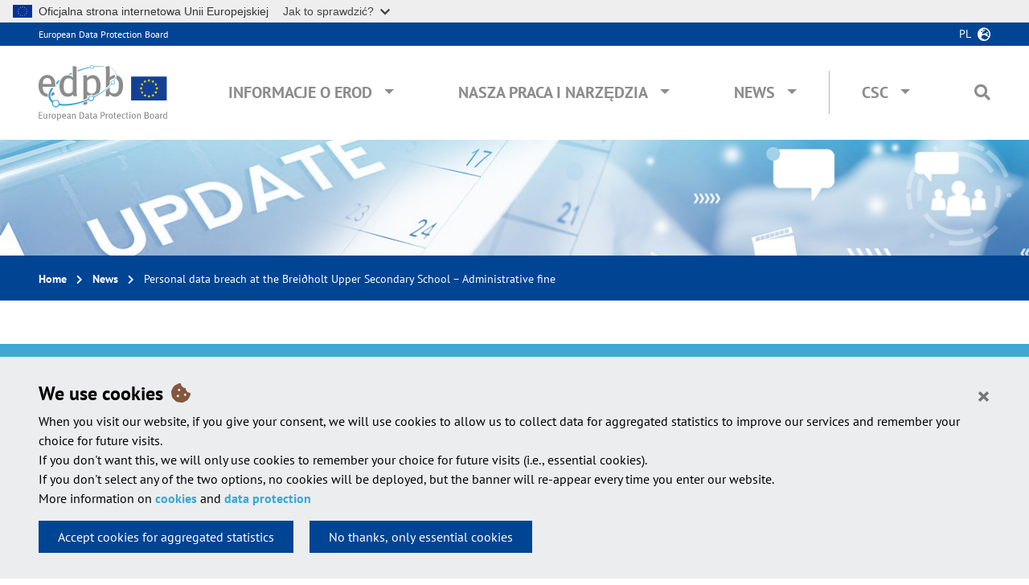

--- FILE ---
content_type: text/html; charset=UTF-8
request_url: https://www.edpb.europa.eu/news/national-news/2020/personal-data-breach-breidholt-upper-secondary-school-administrative-fine_pl
body_size: 10708
content:
<!DOCTYPE html>
<html lang="pl" dir="ltr">
  <head>
    <meta charset="utf-8" />
<meta name="Generator" content="Drupal 10 (https://www.drupal.org)" />
<meta name="MobileOptimized" content="width" />
<meta name="HandheldFriendly" content="true" />
<meta name="viewport" content="width=device-width, initial-scale=1, shrink-to-fit=no" />
<meta http-equiv="x-ua-compatible" content="ie=edge" />
<link rel="icon" href="/themes/custom/edpbweb_theme/favicon.ico" type="image/vnd.microsoft.icon" />
<link rel="alternate" hreflang="en" href="https://www.edpb.europa.eu/news/national-news/2020/personal-data-breach-breidholt-upper-secondary-school-administrative-fine_en" />
<link rel="canonical" href="https://www.edpb.europa.eu/news/national-news/2020/personal-data-breach-breidholt-upper-secondary-school-administrative-fine_en" />
<link rel="shortlink" href="https://www.edpb.europa.eu/node/528_en" />

    <title>Personal data breach at the Breiðholt Upper Secondary School – Administrative fine | European Data Protection Board</title>
    <link rel="stylesheet" media="all" href="/sites/default/files/css/css_4h-4bP2Ae88Y6pP1Ax1718RdOe60PKqMYUawhjDtwtQ.css?delta=0&amp;language=pl&amp;theme=edpbweb_theme&amp;include=eJxdjEEOwzAIBD_k1E-ywEYpKjYR4ET5fa301ssedkaDquFhcBQEM9aMRtCqzY4J_9nQRonagaWqfpg8I4xBVoTRwO4fOyYK16UMnxIQrCOHqqzIxut9rIuwxJs65V0UQTaPW3jsyW8P6ivslE6my_Ozr65tCn0B9LVFPw" />
<link rel="stylesheet" media="all" href="/sites/default/files/css/css_AQCXm6MmQUobwfFyvcWrIhQDDz-wijBaIA6iryf-Tus.css?delta=1&amp;language=pl&amp;theme=edpbweb_theme&amp;include=eJxdjEEOwzAIBD_k1E-ywEYpKjYR4ET5fa301ssedkaDquFhcBQEM9aMRtCqzY4J_9nQRonagaWqfpg8I4xBVoTRwO4fOyYK16UMnxIQrCOHqqzIxut9rIuwxJs65V0UQTaPW3jsyW8P6ivslE6my_Ozr65tCn0B9LVFPw" />

    
  </head>
  <body class="news-page layout-one-sidebar layout-sidebar-second page-node-528 path-node node--type-edpb-news">
    <div id="overlay" class="overlay d-none position-fixed w-100 h-100" data-toggle="collapse" href="#top-search-box"></div>
    <a href="#main-content" class="visually-hidden focusable skip-link">
      Skip to main content
    </a>
    <script type="application/json">{"utility":"globan","theme":"light","logo":true,"link":false,"mode":false}</script>

      <div class="dialog-off-canvas-main-canvas" data-off-canvas-main-canvas>
    <div id="page-wrapper">
  <div id="page">
    <header id="header" class="header container-fluid px-0" role="banner" aria-label="Site header">
                        <a name="page-top"></a>
	        <nav class="navbar navbar-dark bg-primary" id="navbar-top">

              <div class="py-1 px-4 px-xl-5 top-headers">
                <div class="col-xl-2 px-0 site-name"><a href="/edpb_pl" title="European Data Protection Board" rel="home" class="">European Data Protection Board</a></div>
                  <div class="language-switcher-oe-multilingual-url-suffix-negotiation-method block block-language block-language-blocklanguage-interface text-right" id="block-edpbweb-theme-language-switcher" role="navigation">
  
    
      <div class="content">
      

  <div  class="links dropdown">
    <button class="btn btn-link p-0 pr-4 text-uppercase" type="button" data-toggle="dropdown" aria-haspopup="true" aria-expanded="false">
      pl
    </button>
    <ul class="dropdown-menu dropdown-menu-right px-4 py-3"><li class="dropdown-item">
            <a href="/news/national-news/2020/personal-data-breach-breidholt-upper-secondary-school-administrative-fine_bg" class="language-link" title="Български" hreflang="bg" data-drupal-link-system-path="node/528"><span class="langcode">BG</span>Български</a>
          </li><li class="dropdown-item">
            <a href="/news/national-news/2020/personal-data-breach-breidholt-upper-secondary-school-administrative-fine_cs" class="language-link" title="Čeština" hreflang="cs" data-drupal-link-system-path="node/528"><span class="langcode">CS</span>Čeština</a>
          </li><li class="dropdown-item">
            <a href="/news/national-news/2020/personal-data-breach-breidholt-upper-secondary-school-administrative-fine_da" class="language-link" title="Dansk" hreflang="da" data-drupal-link-system-path="node/528"><span class="langcode">DA</span>Dansk</a>
          </li><li class="dropdown-item">
            <a href="/news/national-news/2020/personal-data-breach-breidholt-upper-secondary-school-administrative-fine_de" class="language-link" title="Deutsch" hreflang="de" data-drupal-link-system-path="node/528"><span class="langcode">DE</span>Deutsch</a>
          </li><li class="dropdown-item">
            <a href="/news/national-news/2020/personal-data-breach-breidholt-upper-secondary-school-administrative-fine_el" class="language-link" title="Ελληνικά" hreflang="el" data-drupal-link-system-path="node/528"><span class="langcode">EL</span>Ελληνικά</a>
          </li><li class="dropdown-item">
            <a href="/news/national-news/2020/personal-data-breach-breidholt-upper-secondary-school-administrative-fine_en" class="language-link" title="English" hreflang="en" data-drupal-link-system-path="node/528"><span class="langcode">EN</span>English</a>
          </li><li class="dropdown-item">
            <a href="/news/national-news/2020/personal-data-breach-breidholt-upper-secondary-school-administrative-fine_es" class="language-link" title="Español" hreflang="es" data-drupal-link-system-path="node/528"><span class="langcode">ES</span>Español</a>
          </li><li class="dropdown-item">
            <a href="/news/national-news/2020/personal-data-breach-breidholt-upper-secondary-school-administrative-fine_et" class="language-link" title="Eesti" hreflang="et" data-drupal-link-system-path="node/528"><span class="langcode">ET</span>Eesti</a>
          </li><li class="dropdown-item">
            <a href="/news/national-news/2020/personal-data-breach-breidholt-upper-secondary-school-administrative-fine_fi" class="language-link" title="Suomi" hreflang="fi" data-drupal-link-system-path="node/528"><span class="langcode">FI</span>Suomi</a>
          </li><li class="dropdown-item">
            <a href="/news/national-news/2020/personal-data-breach-breidholt-upper-secondary-school-administrative-fine_fr" class="language-link" title="Français" hreflang="fr" data-drupal-link-system-path="node/528"><span class="langcode">FR</span>Français</a>
          </li><li class="dropdown-item">
            <a href="/news/national-news/2020/personal-data-breach-breidholt-upper-secondary-school-administrative-fine_ga" class="language-link" title="Gaeilge" hreflang="ga" data-drupal-link-system-path="node/528"><span class="langcode">GA</span>Gaeilge</a>
          </li><li class="dropdown-item">
            <a href="/news/national-news/2020/personal-data-breach-breidholt-upper-secondary-school-administrative-fine_hr" class="language-link" title="Hrvatski" hreflang="hr" data-drupal-link-system-path="node/528"><span class="langcode">HR</span>Hrvatski</a>
          </li><li class="dropdown-item">
            <a href="/news/national-news/2020/personal-data-breach-breidholt-upper-secondary-school-administrative-fine_hu" class="language-link" title="Magyar" hreflang="hu" data-drupal-link-system-path="node/528"><span class="langcode">HU</span>Magyar</a>
          </li><li class="dropdown-item">
            <a href="/news/national-news/2020/personal-data-breach-breidholt-upper-secondary-school-administrative-fine_it" class="language-link" title="Italiano" hreflang="it" data-drupal-link-system-path="node/528"><span class="langcode">IT</span>Italiano</a>
          </li><li class="dropdown-item">
            <a href="/news/national-news/2020/personal-data-breach-breidholt-upper-secondary-school-administrative-fine_lt" class="language-link" title="Lietuvių" hreflang="lt" data-drupal-link-system-path="node/528"><span class="langcode">LT</span>Lietuvių</a>
          </li><li class="dropdown-item">
            <a href="/news/national-news/2020/personal-data-breach-breidholt-upper-secondary-school-administrative-fine_lv" class="language-link" title="Latviešu" hreflang="lv" data-drupal-link-system-path="node/528"><span class="langcode">LV</span>Latviešu</a>
          </li><li class="dropdown-item">
            <a href="/news/national-news/2020/personal-data-breach-breidholt-upper-secondary-school-administrative-fine_mt" class="language-link" title="Malti" hreflang="mt" data-drupal-link-system-path="node/528"><span class="langcode">MT</span>Malti</a>
          </li><li class="dropdown-item">
            <a href="/news/national-news/2020/personal-data-breach-breidholt-upper-secondary-school-administrative-fine_nl" class="language-link" title="Nederlands" hreflang="nl" data-drupal-link-system-path="node/528"><span class="langcode">NL</span>Nederlands</a>
          </li><li class="dropdown-item">
            <a href="/news/national-news/2020/personal-data-breach-breidholt-upper-secondary-school-administrative-fine_pt" class="language-link" title="Português" hreflang="pt-pt" data-drupal-link-system-path="node/528"><span class="langcode">PT</span>Português</a>
          </li><li class="dropdown-item">
            <a href="/news/national-news/2020/personal-data-breach-breidholt-upper-secondary-school-administrative-fine_ro" class="language-link" title="Română" hreflang="ro" data-drupal-link-system-path="node/528"><span class="langcode">RO</span>Română</a>
          </li><li class="dropdown-item">
            <a href="/news/national-news/2020/personal-data-breach-breidholt-upper-secondary-school-administrative-fine_sk" class="language-link" title="Slovenčina" hreflang="sk" data-drupal-link-system-path="node/528"><span class="langcode">SK</span>Slovenčina</a>
          </li><li class="dropdown-item">
            <a href="/news/national-news/2020/personal-data-breach-breidholt-upper-secondary-school-administrative-fine_sl" class="language-link" title="Slovenščina" hreflang="sl" data-drupal-link-system-path="node/528"><span class="langcode">SL</span>Slovenščina</a>
          </li><li class="dropdown-item">
            <a href="/news/national-news/2020/personal-data-breach-breidholt-upper-secondary-school-administrative-fine_sv" class="language-link" title="Svenska" hreflang="sv" data-drupal-link-system-path="node/528"><span class="langcode">SV</span>Svenska</a>
          </li></ul>
  </div>
    </div>
  </div>


              </div>

          </nav>
                <nav class="main-menu navbar navbar-expand-lg navbar-light bg-white w-100 py-4 px-4 px-xl-5">
            <button class="navbar-toggler" type="button" data-toggle="collapse" data-target="#navbarEDPB" aria-controls="navbarEDPB" aria-expanded="false" aria-label="Toggle navigation">
                <span class="navbar-toggler-icon"></span>
            </button>

              <div>
  <a href="/edpb_pl" title="Home" rel="home" class="">
    <img src="/themes/custom/edpbweb_theme/logo.svg" alt="European Data Protection Board" class="top-logo img-fluid pr-0" />
  </a>
</div>



            <div class="collapse navbar-collapse" id="navbarEDPB">
                <nav role="navigation" aria-labelledby="block-edpbweb-theme-main-navigation-menu" id="block-edpbweb-theme-main-navigation" class="block block-menu navigation menu--main ml-auto">
            
  <h2 class="sr-only" id="block-edpbweb-theme-main-navigation-menu">Main navigation</h2>
  

        
              <ul id="block-edpbweb-theme-main-navigation" class="clearfix nav navbar-nav">
                    <li class="nav-item px-xl-3 menu-item--expanded dropdown megamenu">
                          
                      <a href="/about-edpb_pl" class="nav-link text-uppercase" data-toggle="dropdown" aria-expanded="false" aria-haspopup="true" data-drupal-link-system-path="node/3">Informacje o EROD</a>
                                  <div class="dropdown-menu pt-0 pb-4 pb-lg-5 m-0 w-100 overflow-hidden">
                <ul class="row px-3" role="menu">
                    <li class="dropdown-item dropdown-item col-md-4 pl-3 pr-5 px-lg-5 pt-lg-5 menu-item--expanded">
                          
                      <span>Informacje o EROD</span>
                                  <ul class="list-unstyled pb-0" role="menu">
                    <li class="dropdown-item">
                          <a href="/about-edpb/who-we-are/european-data-protection-board_pl" data-drupal-link-system-path="node/7">Kim jesteśmy</a>
              </li>
                <li class="dropdown-item">
                          <a href="/about-edpb/about-edpb/members_pl" data-drupal-link-system-path="node/8">Członkowie</a>
              </li>
                <li class="dropdown-item">
                          <a href="/about-edpb/who-we-are/edpb-secretariat_pl" data-drupal-link-system-path="node/9">Sekretariat Europejskiej Rady Ochrony Danych</a>
              </li>
                <li class="dropdown-item">
                          <a href="/about-edpb/who-we-are/edpb-plenaries-subgroups-and-taskforces_pl" data-drupal-link-system-path="node/7988">EDPB plenaries, subgroups and taskforces</a>
              </li>
                <li class="dropdown-item">
                          <a href="/about-edpb/about-edpb/rules-procedure-and-memorandum-understanding_pl" data-drupal-link-system-path="node/10">Regulamin wewnętrzny i protokół ustaleń</a>
              </li>
                <li class="dropdown-item">
                          <a href="/about-edpb/about-edpb/internal-procedural-guidance_pl" data-display-title="1" data-hide-children="0" data-remove-class="0" data-drupal-link-system-path="node/937">Internal procedural guidance</a>
              </li>
                <li class="dropdown-item">
                          <a href="/about-edpb/who-we-are/legacy-art-29-working-party_pl" data-drupal-link-system-path="node/38">Grupa Robocza Art. 29</a>
              </li>
              </ul>
      
              </li>
                <li class="dropdown-item dropdown-item col-md-4 pl-3 pr-5 px-lg-5 pt-lg-5 menu-item--expanded">
                          
                      <span>Zastrzeżenia prawne </span>
                                  <ul class="list-unstyled pb-0" role="menu">
                    <li class="dropdown-item">
                          <a href="/about-edpb/what-we-do/tasks-and-duties_pl" data-drupal-link-system-path="node/5878">Tasks and duties</a>
              </li>
                <li class="dropdown-item">
                          <a href="/about-edpb/about-edpb/legal-framework_pl" data-drupal-link-system-path="node/12">Ramy prawne</a>
              </li>
                <li class="dropdown-item">
                          <a href="/about-edpb/what-we-do/strategy-work-programme_pl" data-drupal-link-system-path="node/188">Strategia i program prac</a>
              </li>
              </ul>
      
              </li>
                <li class="dropdown-item dropdown-item col-md-4 pl-3 pr-5 px-lg-5 pt-lg-5 menu-item--expanded">
                          
                      <span>Publications</span>
                                  <ul class="list-unstyled pb-0" role="menu">
                    <li class="dropdown-item">
                          <a href="/about-edpb/about-edpb/annual-reports_pl" data-drupal-link-system-path="node/11">Roczne sprawozdanie</a>
              </li>
                <li class="dropdown-item">
                          <a href="/about-edpb/publications/one-stop-shop-case-digests_pl" data-drupal-link-system-path="node/4982">One-Stop-Shop case digests</a>
              </li>
                <li class="dropdown-item">
                          <a href="/about-edpb/publications/legal-studies-external-providers_pl" data-drupal-link-system-path="node/2631">Legal studies by external providers</a>
              </li>
              </ul>
      
              </li>
                <li class="dropdown-item dropdown-item col-md-4 pl-3 pr-5 px-lg-5 pt-lg-5">
                          <a href="/about-edpb/press-kit_pl" data-drupal-link-system-path="node/21">Press Kit</a>
              </li>
                <li class="dropdown-item dropdown-item col-md-4 pl-3 pr-5 px-lg-5 pt-lg-5">
                          <a href="/about-edpb/contact-us_pl" data-drupal-link-system-path="node/15">Skontaktuj się z nami</a>
              </li>
                <li class="dropdown-item dropdown-item col-md-4 pl-3 pr-5 px-lg-5 pt-lg-5">
                          <a href="/about-edpb/faq-frequently-asked-questions_pl" data-drupal-link-system-path="about-edpb/faq-frequently-asked-questions">FAQ</a>
              </li>
                    </ul>
          </div>
      
              </li>
                <li class="nav-item px-xl-3 menu-item--expanded dropdown megamenu">
                          
                      <a href="/our-work-tools_pl" class="nav-link text-uppercase" data-toggle="dropdown" aria-expanded="false" aria-haspopup="true" data-drupal-link-system-path="node/5">Nasza praca i narzędzia</a>
                                  <div class="dropdown-menu pt-0 pb-4 pb-lg-5 m-0 w-100 overflow-hidden">
                <ul class="row px-3" role="menu">
                    <li class="dropdown-item dropdown-item col-md-4 pl-3 pr-5 px-lg-5 pt-lg-5 menu-item--expanded">
                          
                      <span>Wskazówki ogólne</span>
                                  <ul class="list-unstyled pb-0" role="menu">
                    <li class="dropdown-item">
                          <a href="/our-work-tools/general-guidance/guidelines-recommendations-best-practices_pl" data-drupal-link-system-path="node/27">Wytyczne, zalecenia, najlepsze praktyki</a>
              </li>
                <li class="dropdown-item">
                          <a href="/our-work-tools/general-guidance/public-consultations-our-guidance_pl" data-drupal-link-system-path="node/33">Konsultacje publiczne</a>
              </li>
                <li class="dropdown-item">
                          <a href="/our-work-tools/general-guidance/other-guidance-and-information-notes_pl" data-drupal-link-system-path="node/28">Inne dokumenty</a>
              </li>
                <li class="dropdown-item">
                          <a href="/accountability-tools_pl" data-drupal-link-system-path="node/34">Accountability Tools</a>
              </li>
              </ul>
      
              </li>
                <li class="dropdown-item dropdown-item col-md-4 pl-3 pr-5 px-lg-5 pt-lg-5 menu-item--expanded">
                          
                      <span>Wspieranie współpracy i egzekwowania przepisów</span>
                                  <ul class="list-unstyled pb-0" role="menu">
                    <li class="dropdown-item">
                          <a href="/our-work-tools/support-cooperation-and-enforcement/gdpr-cooperation-and-enforcement_pl" data-drupal-link-system-path="node/1519">Współpraca i egzekwowanie przepisów w zakresie RODO</a>
              </li>
                <li class="dropdown-item">
                          <a href="/our-work-tools/support-cooperation-and-enforcement/consistency-and-cooperation-procedures_pl" data-drupal-link-system-path="node/486">Procedury spójności i współpracy</a>
              </li>
                <li class="dropdown-item">
                          <a href="/our-work-tools/support-cooperation-and-enforcement/international-cooperation-cooperation-other_pl" data-drupal-link-system-path="node/36">Współpraca międzynarodowa i współpraca z innymi organami</a>
              </li>
              </ul>
      
              </li>
                <li class="dropdown-item dropdown-item col-md-4 pl-3 pr-5 px-lg-5 pt-lg-5 menu-item--expanded">
                          
                      <span>Rejestry</span>
                                  <ul class="list-unstyled pb-0" role="menu">
                    <li class="dropdown-item">
                          <a href="/our-work-tools/consistency-findings/register-for-article-60-final-decisions_pl" data-drupal-link-system-path="our-work-tools/accountability-tools/register-for-article-60-final-decisions">Final One Stop Shop Decisions</a>
              </li>
                <li class="dropdown-item">
                          <a href="/our-work-tools/accountability-tools/bcr_pl" data-drupal-link-system-path="our-work-tools/accountability-tools/bcr">Approved Binding Corporate Rules</a>
              </li>
                <li class="dropdown-item">
                          <a href="/our-work-tools/accountability-tools/register-codes-conduct-amendments-and-extensions-art-4011_pl" data-drupal-link-system-path="our-work-tools/accountability-tools/register-codes-conduct-amendments-and-extensions-art-4011">Codes of Conduct, amendments and extensions</a>
              </li>
                <li class="dropdown-item">
                          <a href="/our-work-tools/consistency-findings/register-for-decisions_pl" data-drupal-link-system-path="our-work-tools/consistency-findings/register-for-decisions"> Decisions taken by supervisory authorities and courts on issues handled in the consistency mechanism </a>
              </li>
                <li class="dropdown-item">
                          <a href="/our-work-tools/accountability-tools/certification-mechanisms-seals-and-marks_pl" data-drupal-link-system-path="our-work-tools/accountability-tools/certification-mechanisms-seals-and-marks">Certification mechanisms, seals and marks</a>
              </li>
              </ul>
      
              </li>
                <li class="dropdown-item dropdown-item col-md-4 pl-3 pr-5 px-lg-5 pt-lg-5 menu-item--expanded">
                          
                      <span>Dokumenty skierowane do Komisji Europejskiej lub organów krajowych</span>
                                  <ul class="list-unstyled pb-0" role="menu">
                    <li class="dropdown-item">
                          <a href="/our-work-tools/consistency-findings/opinions_pl" data-drupal-link-system-path="node/30">Opinie</a>
              </li>
                <li class="dropdown-item">
                          <a href="/our-work-tools/consistency-findings/binding-decisions_pl" data-drupal-link-system-path="node/31">Wiążące decyzje</a>
              </li>
                <li class="dropdown-item">
                          <a href="/our-work-tools/documents-addressed-european-commission-or-national-authorities/gdpr-or-led_pl" data-drupal-link-system-path="node/1518">Oceny RODO lub dyrektywy o ochronie danych w sprawach karnych</a>
              </li>
                <li class="dropdown-item">
                          <a href="/our-work-tools/documents-addressed-european-commission-or-national-authorities/other-documents_pl" data-drupal-link-system-path="node/1554">Inne dokumenty skierowane do ustawodawcy UE lub państw członkowskich</a>
              </li>
              </ul>
      
              </li>
                <li class="dropdown-item dropdown-item col-md-4 pl-3 pr-5 px-lg-5 pt-lg-5">
                          <a href="/our-work-tools/plenary-meetings_pl" data-drupal-link-system-path="our-work-tools/plenary-meetings">EDPB Plenary meetings</a>
              </li>
                <li class="dropdown-item dropdown-item col-md-4 pl-3 pr-5 px-lg-5 pt-lg-5 menu-item--expanded">
                          
                      <span>Inne dokumenty</span>
                                  <ul class="list-unstyled pb-0" role="menu">
                    <li class="dropdown-item">
                          <a href="/our-work-tools/documents/letters_pl" data-drupal-link-system-path="node/32">Pisma</a>
              </li>
                <li class="dropdown-item">
                          <a href="/our-work-tools/other-documents/internal-documents_pl" data-drupal-link-system-path="node/3874">Internal documents</a>
              </li>
                <li class="dropdown-item">
                          <a href="/our-work-tools/documents/our-documents_pl" data-drupal-link-system-path="node/23">Nasze dokumenty</a>
              </li>
              </ul>
      
              </li>
                    </ul>
          </div>
      
              </li>
                <li class="nav-item px-xl-3 menu-item--expanded dropdown megamenu">
                          
                      <a href="/news/news_pl" class="nav-link text-uppercase" data-toggle="dropdown" aria-expanded="false" aria-haspopup="true" data-drupal-link-system-path="news">News</a>
                                  <div class="dropdown-menu pt-0 pb-4 pb-lg-5 m-0 w-100 overflow-hidden">
                <ul class="row px-3" role="menu">
                    <li class="dropdown-item dropdown-item col-md-4 pl-3 pr-5 px-lg-5 pt-lg-5 menu-item--expanded">
                          
                      <span>News</span>
                                  <ul class="list-unstyled pb-0" role="menu">
                    <li class="dropdown-item">
                          <a href="/news/news_pl?news_type=1" data-drupal-link-query="{&quot;news_type&quot;:&quot;1&quot;}" data-drupal-link-system-path="news">EDPB News</a>
              </li>
                <li class="dropdown-item">
                          <a href="/news/news_pl?news_type=2" data-drupal-link-query="{&quot;news_type&quot;:&quot;2&quot;}" data-drupal-link-system-path="news">National News</a>
              </li>
                <li class="dropdown-item">
                          <a href="/news/news_pl?news_type=3" data-drupal-link-query="{&quot;news_type&quot;:&quot;3&quot;}" data-drupal-link-system-path="news">One-Stop-Shop News</a>
              </li>
              </ul>
      
              </li>
                    </ul>
          </div>
      
              </li>
                <li class="nav-item px-xl-3 menu-item--expanded dropdown megamenu csc-menu">
                          
                      <a href="" class="nav-link text-uppercase" data-toggle="dropdown" aria-expanded="false" aria-haspopup="true">CSC</a>
                                  <div class="dropdown-menu pt-0 pb-4 pb-lg-5 m-0 w-100 overflow-hidden">
                <div class="menu-intro-container d-none d-lg-block pt-5 pl-5 w-75">
          <div class="menu-intro-text border-bottom pb-4">
            The Coordinated Supervision Committee (CSC) ensures the coordinated supervision of large scale IT systems and of EU bodies, offices and agencies
          </div>
        </div>
                <ul class="row px-3" role="menu">
                    <li class="dropdown-item dropdown-item col-md-4 pl-3 pr-5 px-lg-5 pt-lg-5 menu-item--expanded">
                          
                      <span>About CSC</span>
                                  <ul class="list-unstyled pb-0" role="menu">
                    <li class="dropdown-item">
                          <a href="/csc/about-csc/who-we-are-coordinated-supervision-committee_pl" data-drupal-link-system-path="node/1497">Kim jesteśmy</a>
              </li>
                <li class="dropdown-item">
                          <a href="/csc/about-csc/members-coordinated-supervision-committee_pl" data-drupal-link-system-path="node/1498">Członkowie</a>
              </li>
                <li class="dropdown-item">
                          <a href="/csc/about-csc/csc-secretariat_pl" data-drupal-link-system-path="node/1530">Sekretariat Komitetu Skoordynowanego Nadzoru (CSC)</a>
              </li>
                <li class="dropdown-item">
                          <a href="/csc/about-csc/csc-meetings_pl" data-drupal-link-system-path="node/1884">CSC Meetings</a>
              </li>
                <li class="dropdown-item">
                          <a href="/csc/about-csc/work-programme-coordinated-supervision-committee_pl" data-drupal-link-system-path="node/1499">Program prac</a>
              </li>
                <li class="dropdown-item">
                          <a href="/csc/about-csc/legal-framework-coordinated-supervision-committee_pl" data-drupal-link-system-path="node/1501">Ramy prawne</a>
              </li>
              </ul>
      
              </li>
                <li class="dropdown-item dropdown-item col-md-4 pl-3 pr-5 px-lg-5 pt-lg-5 menu-item--expanded">
                          
                      <span>Our Work &amp; Tools</span>
                                  <ul class="list-unstyled pb-0" role="menu">
                    <li class="dropdown-item">
                          <a href="/csc/our-work-tools/biannual-reports-coordinated-supervision-committee_pl" data-drupal-link-system-path="csc/our-work-tools/biannual-reports-coordinated-supervision-committee">Biannual Reports</a>
              </li>
                <li class="dropdown-item">
                          <a href="/csc/our-work-tools/imi-reports-coordinated-supervision-committee_pl" data-drupal-link-system-path="csc/our-work-tools/imi-reports-coordinated-supervision-committee">IMI Reports</a>
              </li>
                <li class="dropdown-item">
                          <a href="/csc/our-work-tools/letters-coordinated-supervision-committee_pl" data-drupal-link-system-path="csc/our-work-tools/letters-coordinated-supervision-committee">Letters</a>
              </li>
                <li class="dropdown-item">
                          <a href="/csc/our-work-tools/other-documents-coordinated-supervision-committee_pl" data-drupal-link-system-path="csc/our-work-tools/other-documents-coordinated-supervision-committee">Other documents</a>
              </li>
              </ul>
      
              </li>
                    </ul>
          </div>
      
              </li>
              </ul>
      


  </nav>


              

              <div class="search pt-3 pt-lg-0 pl-0 pl-lg-4 position-relative">
    <span class="pr-3 d-lg-none text-uppercase"><a data-toggle="collapse" href="#top-search-box">Search</a></span>
    <i class="fas fa-search ml-0 ml-lg-3" data-toggle="collapse" href="#top-search-box"></i>
    
    <form id="navbar-search-form" class="position-absolute" action="/search_pl" method="get" accept-charset="UTF-8">
        <div id="top-search-box" class="collapse h-100 p-4">
        <label for="top-search">Search on the EDPB web site:</label>
        <div class="input-group">
            <input placeholder="Keywords ..." type="text" name="search" id="top-search" class="form-text form-control mt-0">
            <div class="input-group-append">
                <button type="submit" value="Search" class="form-submit btn btn-primary"><i class="fas fa-search"></i></button>
            </div>
        </div>
        </div>
    </form>
</div>            </div>
                    </nav>
          </header>

    <div class="container-fluid">
        <div class="row">
            <div class="col-12 w-100" id="hero"></div>
        </div>

                    <div id="block-breadcrumbs" class="block block-system block-system-breadcrumb-block row mb-3 mb-lg-4 mb-xl-5">
      

  <nav role="navigation" aria-label="breadcrumb" class="py-3 top-breadcrumb px-4 px-xl-5 w-100">
    <div class="menu menu-breadcrumb d-inline-block">
      <ol class="m-0 p-0">
                        <li class="breadcrumb-item">
            <a href="/edpb_pl">Home</a>
          </li>
                                <li class="breadcrumb-item">
            <a href="/news/news_pl">News</a>
          </li>
                                <li class="breadcrumb-item active">
            Personal data breach at the Breiðholt Upper Secondary School – Administrative fine
          </li>
                    </ol>
    </div>
  </nav>

  </div>


            <div data-drupal-messages-fallback class="hidden"></div>


          

          <div class="row">
            <div class="col-12 px-4 px-xl-5 order-0">
                <div id="block-pagetitle" class="block block-core block-page-title-block">
  
    
      <div class="content">
      
  <header class="article-title">
    <h1 class="node__title mb-3 mt-0"><span class="field field--name-title field--type-string field--label-hidden">Personal data breach at the Breiðholt Upper Secondary School – Administrative fine</span>
</h1>
  </header>


    </div>
  </div>


            </div>
                        <div class="col-lg-8 pl-4 pl-xl-5 pr-4 pr-lg-0 pr-xl-4 article-content mb-5 order-2 order-lg-1">
                          <a id="main-content" tabindex="-1"></a>
                <div id="block-edpbweb-theme-edpb-theme-system-main" class="block block-system block-system-main-block mt-0">
  
    
      <div class="content">
      

<article lang="en" class="node node--type-edpb-news node--view-mode-full clearfix pb-3 pb-lg-5">
  <header class="row pb-2 px-3 article-title">
    <div class="col-md-12 px-0">
        
  <span class="news-date mr-3 d-inline-block">10 March 2020</span>

        <span class="member-body">
          
      <ul class='member-states-list field__items d-inline-block pl-0 mb-1'>
              <li class="field__item d-inline" id="member-state-0"><a href="/our-work-tools/our-documents/member-state/iceland_pl" hreflang="en">Iceland</a></li>
          </ul>
  
        </span>
    </div>
  </header>

  <div class="node__content clearfix">
    
            <div class="field field--name-field-edpb-news-image-m field--type-entity-reference field--label-hidden field__item"><div>
  
  
            <div class="field field--name-oe-media-image field--type-image field--label-hidden field__item">  <img loading="lazy" src="/sites/default/files/styles/large/public/news/nationalpressrealease_iceland.jpg?itok=1hT4AEUv" width="480" height="480" class="image-style-large" />


</div>
      
</div>
</div>
      
            <div class="clearfix text-formatted field field--name-field-edpb-body field--type-text-with-summary field--label-hidden field__item"><p>On 5 March 2020, the Icelandic SA took the decision to impose an administrative fine of ISK 1.300.000 (EUR 8.945) on the Breiðholt Upper Secondary School in a case relating to a personal data breach.</p>
<p>The breach occurred when a teacher at the school sent an e-mail to his students and their parents/guardians, 57 people in total. Attached to the e-mail was a document that the teacher believed to contain information on consultation appointments. However, the attachment concerned a different group of students, 18 in total, and contained data on their well-being, study performance, and social conditions. To a considerable extent, the information concerned the students' problems. In one instance, the data had to do with an intervention by child protection services. Furthermore, there were data on one student's physical illness, and on another student's mental health problem.</p>
<p>After carrying out an investigation of the data breach, the SA concluded that the breach was a result of a lack of implementation of appropriate data protection policies and appropriate technical and organisational measures to protect the data by the controller. The lack of appropriate measures to protect the personal data therefore constituted violations of, inter alia, Art. 5(1)f and Art. 32 of the GDPR.</p>
<p>When determining the fine, the SA referred to the nature of the personal information involved in the breach, which were data concerning health and other personal issues. The SA also cited the nature of the Breiðholt Upper Secondary School as a nonprofit institution.</p>
<p>The full decision in Icelandic is available <a href="https://www.personuvernd.is/urlausnir/nr/2885">here</a></p>
<p>For further information, please contact the Icelandic SA: <a href="http://postur@dpa.is">postur@dpa.is</a></p>
<div style="background:#eeeeee;border:1px solid #cccccc;padding:5px 10px;">The press release published here does not constitute official EDPB communication, nor an EDPB endorsement. This press release was originally published by the national supervisory authority and was published here at the request of the SA for information purposes. As the press release is represented here as it appeared on the SA's website or other channels of communication, the news item is only available in English or in the Member State's official language with a short introduction in English. Any questions regarding this press release should be directed to the supervisory authority concerned.</div>
</div>
      
  </div>
</article>

    </div>
  </div>


            </div>

                          <div class="col-lg-4 sidebar-right px-4 pr-xl-5 mb-4 mb-lg-5 order-3">
                <aside class="px-4 px-xl-5 py-4 sidebar-content make-me-sticky" role="complementary">
                    <div class="views-element-container block block-views block-views-blockedpb-news-news-sidebar custom-list " id="block-views-block-edpb-news-news-sidebar">
  
      <h2 class="sidebar-title h5 pb-2 mb-2 m-0 mt-3">Latest news</h2>
    
  
      <ul class="sidebar-news pt-2 px-0 m-0">
      <div>

  <div class="view view-edpb-news view-id-edpb_news view-display-id-news_sidebar js-view-dom-id-a0d4320ffdffb42af09cb3d45bd27b5191bf09bc802178622114238889aebdd0">
  
    
      
            <div class="view-content">
          <div class="view-row-content">
            <div class="views-row">
    

<article class="node node--type-edpb-news node--promoted node--view-mode-teaser clearfix mb-4 px-0 list-unstyled">
  <div class="media">
          <a href="/news/news/2026/edpb-and-edps-support-streamlining-ai-act-implementation-call-stronger-safeguards_pl" title="l-istqarrija għall-istampa ppubblikata hawnhekk ġiet tradotta awtomatikament mill-Ingliż.  l-EDPB ma jiggarantixxix il-preċiżjoni tat-traduzzjoni. Jekk jogħġbok irreferi għat-test uffiċjali fil-verżjoni bl-Ingliż tiegħu jekk ikun hemm xi dubju." class="news-link">
            <div class="field field--name-field-edpb-news-image-m field--type-entity-reference field--label-hidden field__item"><div>
  
  
            <div class="field field--name-oe-media-image field--type-image field--label-hidden field__item">  <img loading="lazy" src="/sites/default/files/styles/large/public/2022-06/pressrelease.jpg?itok=u4zpGFhq" width="480" height="480" alt="" class="image-style-large" />


</div>
      
</div>
</div>
      </a>
        <div class="media-body pt-0 pl-3">
      <h4 class="h6 mt-0 mb-1"><a href="/news/news/2026/edpb-and-edps-support-streamlining-ai-act-implementation-call-stronger-safeguards_pl" rel="bookmark" title="l-istqarrija għall-istampa ppubblikata hawnhekk ġiet tradotta awtomatikament mill-Ingliż.  l-EDPB ma jiggarantixxix il-preċiżjoni tat-traduzzjoni. Jekk jogħġbok irreferi għat-test uffiċjali fil-verżjoni bl-Ingliż tiegħu jekk ikun hemm xi dubju.">l-istqarrija għall-istampa ppubblikata hawnhekk ġiet tradotta awtomatikament mill-Ingliż.  l-EDPB ma jiggarantixxix il-preċiżjoni tat-traduzzjoni. Jekk jogħġbok irreferi għat-test uffiċjali fil-verżjoni bl-Ingliż tiegħu jekk ikun hemm xi dubju.</a></h4>
        
  <span class="news-date mr-3 d-inline-block">21 January 2026</span>

        <span class="member-body">
          
  <div class="field field--name-field-edpb-member-states field--type-entity-reference field--label-above mb-1 d-inline-block">
    <div class="field__label d-none pr-0">Member states:</div>
          <ul class='member-states-list field__items d-inline-block pl-0 mb-0'>
              <li class="field__item d-inline" id="member-state-0"><a href="/our-work-tools/our-documents/member-state/edpb_pl" hreflang="en">EDPB</a></li>
          <li class="field__item d-inline" id="member-state-1"><a href="/our-work-tools/our-documents/member-state/edps_pl" hreflang="en">EDPS</a></li>
              </ul>
      </div>

        </span>
    </div>
  </div>
</article>

  </div>
    <div class="views-row">
    

<article class="node node--type-edpb-news node--promoted node--view-mode-teaser clearfix mb-4 px-0 list-unstyled">
  <div class="media">
          <a href="/news/news/2026/edpb-contributes-led-evaluation-and-adopts-recommendations-application-processor-bcr_pl" title="EROD wnosi wkład w ocenę dyrektywy o ochronie danych w sprawach karnych i przyjmuje zalecenia dotyczące stosowania wiążących reguł korporacyjnych dla podmiotów przetwarzających" class="news-link">
            <div class="field field--name-field-edpb-news-image-m field--type-entity-reference field--label-hidden field__item"><div>
  
  
            <div class="field field--name-oe-media-image field--type-image field--label-hidden field__item">  <img loading="lazy" src="/sites/default/files/styles/large/public/2022-06/pressrelease.jpg?itok=u4zpGFhq" width="480" height="480" alt="" class="image-style-large" />


</div>
      
</div>
</div>
      </a>
        <div class="media-body pt-0 pl-3">
      <h4 class="h6 mt-0 mb-1"><a href="/news/news/2026/edpb-contributes-led-evaluation-and-adopts-recommendations-application-processor-bcr_pl" rel="bookmark" title="EROD wnosi wkład w ocenę dyrektywy o ochronie danych w sprawach karnych i przyjmuje zalecenia dotyczące stosowania wiążących reguł korporacyjnych dla podmiotów przetwarzających">EROD wnosi wkład w ocenę dyrektywy o ochronie danych w sprawach karnych i przyjmuje zalecenia dotyczące stosowania wiążących reguł korporacyjnych dla podmiotów przetwarzających</a></h4>
        
  <span class="news-date mr-3 d-inline-block">19 January 2026</span>

        <span class="member-body">
          
  <div class="field field--name-field-edpb-member-states field--type-entity-reference field--label-above mb-1 d-inline-block">
    <div class="field__label d-none pr-0">Member states:</div>
          <ul class='member-states-list field__items d-inline-block pl-0 mb-0'>
              <li class="field__item d-inline" id="member-state-0"><a href="/our-work-tools/our-documents/member-state/edpb_pl" hreflang="en">EDPB</a></li>
              </ul>
      </div>

        </span>
    </div>
  </div>
</article>

  </div>
    <div class="views-row">
    

<article class="node node--type-edpb-news node--promoted node--view-mode-teaser clearfix mb-4 px-0 list-unstyled">
  <div class="media">
          <a href="/news/news/2025/edpb-gives-recommendations-make-online-shopping-more-respectful-users-privacy_pl" title="EROD wydaje zalecenia, aby zakupy online odbywały się z większym poszanowaniem prywatności użytkowników, omawia wniosek dotyczący cyfrowego zbiorczego aktu prawnego i mianuje nowego wiceprzewodniczącego" class="news-link">
            <div class="field field--name-field-edpb-news-image-m field--type-entity-reference field--label-hidden field__item"><div>
  
  
            <div class="field field--name-oe-media-image field--type-image field--label-hidden field__item">  <img loading="lazy" src="/sites/default/files/styles/large/public/2022-06/pressrelease.jpg?itok=u4zpGFhq" width="480" height="480" alt="" class="image-style-large" />


</div>
      
</div>
</div>
      </a>
        <div class="media-body pt-0 pl-3">
      <h4 class="h6 mt-0 mb-1"><a href="/news/news/2025/edpb-gives-recommendations-make-online-shopping-more-respectful-users-privacy_pl" rel="bookmark" title="EROD wydaje zalecenia, aby zakupy online odbywały się z większym poszanowaniem prywatności użytkowników, omawia wniosek dotyczący cyfrowego zbiorczego aktu prawnego i mianuje nowego wiceprzewodniczącego">EROD wydaje zalecenia, aby zakupy online odbywały się z większym poszanowaniem prywatności użytkowników, omawia wniosek dotyczący cyfrowego zbiorczego aktu prawnego i mianuje nowego wiceprzewodniczącego</a></h4>
        
  <span class="news-date mr-3 d-inline-block">4 December 2025</span>

        <span class="member-body">
          
  <div class="field field--name-field-edpb-member-states field--type-entity-reference field--label-above mb-1 d-inline-block">
    <div class="field__label d-none pr-0">Member states:</div>
          <ul class='member-states-list field__items d-inline-block pl-0 mb-0'>
              <li class="field__item d-inline" id="member-state-0"><a href="/our-work-tools/our-documents/member-state/edpb_pl" hreflang="en">EDPB</a></li>
              </ul>
      </div>

        </span>
    </div>
  </div>
</article>

  </div>
    <div class="views-row">
    

<article lang="en" class="node node--type-edpb-news node--promoted node--view-mode-teaser clearfix mb-4 px-0 list-unstyled">
  <div class="media">
          <a href="/news/news/2025/strengthening-data-protection-worldwide-edpb-meets-countries-and-organisation_pl" title="Strengthening data protection worldwide: EDPB meets with the countries and organisation with an adequacy decision" class="news-link">
            <div class="field field--name-field-edpb-news-image-m field--type-entity-reference field--label-hidden field__item"><div>
  
  
            <div class="field field--name-oe-media-image field--type-image field--label-hidden field__item">  <img loading="lazy" src="/sites/default/files/styles/large/public/2022-06/pressrelease.jpg?itok=u4zpGFhq" width="480" height="480" alt="" class="image-style-large" />


</div>
      
</div>
</div>
      </a>
        <div class="media-body pt-0 pl-3">
      <h4 class="h6 mt-0 mb-1"><a href="/news/news/2025/strengthening-data-protection-worldwide-edpb-meets-countries-and-organisation_pl" rel="bookmark" title="Strengthening data protection worldwide: EDPB meets with the countries and organisation with an adequacy decision">Strengthening data protection worldwide: EDPB meets with the countries and organisation with an adequacy decision</a></h4>
        
  <span class="news-date mr-3 d-inline-block">3 December 2025</span>

        <span class="member-body">
          
  <div class="field field--name-field-edpb-member-states field--type-entity-reference field--label-above mb-1 d-inline-block">
    <div class="field__label d-none pr-0">Member states:</div>
          <ul class='member-states-list field__items d-inline-block pl-0 mb-0'>
              <li class="field__item d-inline" id="member-state-0"><a href="/our-work-tools/our-documents/member-state/edpb_pl" hreflang="en">EDPB</a></li>
              </ul>
      </div>

        </span>
    </div>
  </div>
</article>

  </div>
    <div class="views-row">
    

<article lang="en" class="node node--type-edpb-news node--promoted node--view-mode-teaser clearfix mb-4 px-0 list-unstyled">
  <div class="media">
          <a href="/news/news/2025/support-edpbs-work-expert_pl" title="Support the EDPB’s work as an expert" class="news-link">
            <div class="field field--name-field-edpb-news-image-m field--type-entity-reference field--label-hidden field__item"><div>
  
  
            <div class="field field--name-oe-media-image field--type-image field--label-hidden field__item">  <img loading="lazy" src="/sites/default/files/styles/large/public/2022-06/pressrelease.jpg?itok=u4zpGFhq" width="480" height="480" alt="" class="image-style-large" />


</div>
      
</div>
</div>
      </a>
        <div class="media-body pt-0 pl-3">
      <h4 class="h6 mt-0 mb-1"><a href="/news/news/2025/support-edpbs-work-expert_pl" rel="bookmark" title="Support the EDPB’s work as an expert">Support the EDPB’s work as an expert</a></h4>
        
  <span class="news-date mr-3 d-inline-block">28 November 2025</span>

        <span class="member-body">
          
  <div class="field field--name-field-edpb-member-states field--type-entity-reference field--label-above mb-1 d-inline-block">
    <div class="field__label d-none pr-0">Member states:</div>
          <ul class='member-states-list field__items d-inline-block pl-0 mb-0'>
              <li class="field__item d-inline" id="member-state-0"><a href="/our-work-tools/our-documents/member-state/edpb_pl" hreflang="en">EDPB</a></li>
              </ul>
      </div>

        </span>
    </div>
  </div>
</article>

  </div>

      </div>
          </div>
  

        </div>
</div>

    </ul>
  </div>


                </aside>
              </div>
                      </div>
            </div>

    <footer class="site-footer container-fluid py-0">
              <div class="row row1">
              <nav role="navigation" aria-labelledby="block-footercol1-menu" id="block-footercol1" class="block block-menu navigation menu--footer-col-1 col-lg-4 p-4 p-md-5 d-none d-lg-block">
    
  <div class="media">
    <img src="/themes/custom/edpbweb_theme/src/images/footer-info.png" alt="About EDPB" class="picto align-self-start mr-4" />
    <div class="media-body ml-md-2">
      
      <h4 id="block-footercol1-menu" class="h6 pt-3 pb-2 m-0 position-relative">About EDPB</h4>
      

                    
              <ul id="block-footercol1" class="clearfix nav list-unstyled pl-0 pt-2 mb-0 position-relative d-inline-block">
                    <li class="nav-item pt-2">
                <a href="/about-edpb/who-we-are/european-data-protection-board_pl" class="nav-link p-0" data-drupal-link-system-path="node/7">Kim jesteśmy</a>
              </li>
                <li class="nav-item pt-2">
                <a href="/about-edpb/who-we-are/edpb-secretariat_pl" class="nav-link p-0" data-drupal-link-system-path="node/9">Sekretariat EROD</a>
              </li>
                <li class="nav-item pt-2">
                <a href="/about-edpb/what-we-do/strategy-work-programme_pl" class="nav-link p-0" data-drupal-link-system-path="node/188">Strategy &amp; Work Program</a>
              </li>
                <li class="nav-item pt-2">
                <a href="/about-edpb/about-edpb/rules-procedure-and-memorandum-understanding_pl" class="nav-link p-0" data-drupal-link-system-path="node/10">Regulamin wewnętrzny i protokół ustaleń</a>
              </li>
                <li class="nav-item pt-2">
                <a href="/about-edpb/about-edpb/annual-reports_pl" class="nav-link p-0" data-drupal-link-system-path="node/11">Roczne sprawozdanie</a>
              </li>
                <li class="nav-item pt-2">
                <a href="/about-edpb/about-edpb/legal-framework_pl" class="nav-link p-0" data-drupal-link-system-path="node/12">Ramy prawne</a>
              </li>
        </ul>
  


          </div>
  </div>
</nav>
<nav role="navigation" aria-labelledby="block-footercol2-menu" id="block-footercol2" class="block block-menu navigation menu--footer-col-2 col-lg-4 p-4 p-md-5 d-none d-lg-block">
    
  <div class="media">
    <img src="/themes/custom/edpbweb_theme/src/images/footer-news.png" alt="News" class="picto align-self-start mr-4" />
    <div class="media-body ml-md-2">
      
      <h4 id="block-footercol2-menu" class="h6 pt-3 pb-2 m-0 position-relative">News</h4>
      

                    
              <ul id="block-footercol2" class="clearfix nav list-unstyled pl-0 pt-2 mb-0 position-relative d-inline-block">
                    <li class="nav-item pt-2">
                <a href="/news/news_pl?news_type=1" class="nav-link p-0" data-drupal-link-query="{&quot;news_type&quot;:&quot;1&quot;}" data-drupal-link-system-path="news">EDPB News</a>
              </li>
                <li class="nav-item pt-2">
                <a href="/about-edpb/press-kit_pl" class="nav-link p-0" data-drupal-link-system-path="node/21">Materiały dla prasy</a>
              </li>
                <li class="nav-item pt-2">
                <a href="/news/news_pl?news_type=2" class="nav-link p-0" data-drupal-link-query="{&quot;news_type&quot;:&quot;2&quot;}" data-drupal-link-system-path="news">National News</a>
              </li>
        </ul>
  


          </div>
  </div>
</nav>
<nav role="navigation" aria-labelledby="block-footercol3-menu" id="block-footercol3" class="block block-menu navigation menu--footer-col-3 col-lg-4 p-4 p-md-5 d-none d-lg-block">
    
  <div class="media">
    <img src="/themes/custom/edpbweb_theme/src/images/footer-documents.png" alt="Our Work &amp; Tools" class="picto align-self-start mr-4" />
    <div class="media-body ml-md-2">
      
      <h4 id="block-footercol3-menu" class="h6 pt-3 pb-2 m-0 position-relative">Our Work &amp; Tools</h4>
      

                    
              <ul id="block-footercol3" class="clearfix nav list-unstyled pl-0 pt-2 mb-0 position-relative d-inline-block">
                    <li class="nav-item pt-2">
                <a href="/our-work-tools/documents/our-documents_pl" class="nav-link p-0" data-drupal-link-system-path="node/23">View all our documents</a>
              </li>
                <li class="nav-item pt-2">
                <a href="/general-guidance_pl" class="nav-link p-0" data-drupal-link-system-path="node/26">Ogólne wskazówki</a>
              </li>
                <li class="nav-item pt-2">
                <a href="/consistency-findings_pl" class="nav-link p-0" data-drupal-link-system-path="node/6">Spójne ustalenia</a>
              </li>
                <li class="nav-item pt-2">
                <a href="/our-work-tools/documents/letters_pl" class="nav-link p-0" data-drupal-link-system-path="node/32">Pisma</a>
              </li>
                <li class="nav-item pt-2">
                <a href="/our-work-tools/general-guidance/public-consultations-our-guidance_pl" class="nav-link p-0" data-drupal-link-system-path="node/33">Konsultacje publiczne</a>
              </li>
                <li class="nav-item pt-2">
                <a href="/accountability-tools_pl" class="nav-link p-0" data-drupal-link-system-path="node/34">Narzędzia rozliczalności</a>
              </li>
                <li class="nav-item pt-2">
                <a href="/our-work-tools/support-cooperation-and-enforcement/international-cooperation-cooperation-other_pl" class="nav-link p-0" data-drupal-link-system-path="node/36">Współpraca międzynarodowa</a>
              </li>
                <li class="nav-item pt-2">
                <a href="/about-edpb/who-we-are/legacy-art-29-working-party_pl" class="nav-link p-0" data-drupal-link-system-path="node/38">Grupa Robocza Art. 29</a>
              </li>
        </ul>
  


          </div>
  </div>
</nav>


        </div>
        <div class="row">
            <div class="col-lg-12 px-4 px-md-5 py-2 py-md-3 text-center">
                <nav role="navigation" aria-labelledby="block-footermenu-menu" id="block-footermenu" class="block block-menu navigation menu--menu-edpb-footer-menu">
            
  <h2 class="visually-hidden" id="block-footermenu-menu">Footer menu</h2>
  

        
              <ul id="block-footermenu" class="clearfix nav list-unstyled p-0 d-block text-center">
                    <li class="nav-item pr-lg-4 py-2 py-lg-2 d-block d-lg-inline-block">
                <a href="/general-data-protection-notice_pl" data-drupal-link-system-path="node/17">Informacja o ochronie danych</a>
              </li>
                <li class="nav-item pr-lg-4 py-2 py-lg-2 d-block d-lg-inline-block">
                <a href="/career-opportunities_pl" data-drupal-link-system-path="node/13">Możliwości rozwoju kariery</a>
              </li>
                <li class="nav-item pr-lg-4 py-2 py-lg-2 d-block d-lg-inline-block">
                <a href="/concernant-le-cepd/mentions-legales/edpb-cookie-policy_pl" data-drupal-link-system-path="node/18">Pliki cookie</a>
              </li>
                <li class="nav-item pr-lg-4 py-2 py-lg-2 d-block d-lg-inline-block">
                <a href="/concernant-le-cepd/mentions-legales/copyright_pl" data-drupal-link-system-path="node/19">Prawo autorskie</a>
              </li>
                <li class="nav-item pr-lg-4 py-2 py-lg-2 d-block d-lg-inline-block">
                <a href="/about-edpb/legal-notices/public-access-documents_pl" data-drupal-link-system-path="node/20">Public access to documents</a>
              </li>
                <li class="nav-item pr-lg-4 py-2 py-lg-2 d-block d-lg-inline-block">
                <a href="/about-edpb/contact-us_pl" data-drupal-link-system-path="node/15">Skontaktuj się z nami</a>
              </li>
        </ul>
  


  </nav>
<div id="block-edpbweb-theme-surveypopup" class="block-content-basic block block-block-content block-block-content98540c1f-0bb8-41e4-981b-e87836b605bc">
  
    
      <div class="content">
      
    </div>
  </div>


            </div>
        </div>
          </footer>
  </div>
</div>

  </div>

    
    <script type="application/json" data-drupal-selector="drupal-settings-json">{"path":{"baseUrl":"\/","pathPrefix":"","currentPath":"node\/528","currentPathIsAdmin":false,"isFront":false,"currentLanguage":"pl","themeUrl":"\/themes\/custom\/edpbweb_theme"},"pluralDelimiter":"\u0003","suppressDeprecationErrors":true,"edp_cookies_popup":{"popupHtml":"\u003Cdiv id=\u0022edp-cookies-banner\u0022\u003E\n    \u003Cbutton type=\u0022button\u0022 class=\u0022close\u0022 aria-label=\u0022Close\u0022\u003E\n        \u003Cspan aria-hidden=\u0022true\u0022\u003E\u0026times;\u003C\/span\u003E\n    \u003C\/button\u003E\n    \u003Ch3\u003EWe use cookies \u003Ci class=\u0022fas fa-cookie-bite ml-1\u0022\u003E\u003C\/i\u003E\u003C\/h3\u003E\n    \u003Cdiv class=\u0022banner-text\u0022\u003E\n        \u003Cp\u003EWhen you visit our website, if you give your consent, we will use cookies to allow us to collect data for aggregated statistics to improve our services and remember your choice for future visits.\u003Cbr\u003E\r\nIf you don\u0027t want this, we will only use cookies to remember your choice for future visits (i.e., essential cookies).\u003Cbr\u003E\r\nIf you don\u0027t select any of the two options, no cookies will be deployed, but the banner will re-appear every time you enter our website.\u003Cbr\u003E\r\nMore information on \u003Ca href=\u0022\/cookies_en\u0022\u003Ecookies\u003C\/a\u003E and \u003Ca href=\u0022\/about-edpb\/legal-notices\/data-protection-notice_en\u0022\u003Edata protection\u003C\/a\u003E\u003C\/p\u003E\n    \u003C\/div\u003E\n    \u003Cdiv class=\u0022banner-buttons\u0022\u003E\n        \u003Cbutton class=\u0022btn btn-default edp-cookies-accept\u0022 type=\u0022button\u0022\u003EAccept cookies for aggregated statistics\u003C\/button\u003E\n        \u003Cbutton class=\u0022btn btn-default edp-cookies-refuse\u0022 type=\u0022button\u0022\u003ENo thanks, only essential cookies\u003C\/button\u003E\n            \u003C\/div\u003E\n\u003C\/div\u003E\n","siteID":"df907e88-795f-425f-af15-d98ed57ccbbb","piwikURL":"https:\/\/www.webanalytics.europa.eu\/","expires":"180"},"user":{"uid":0,"permissionsHash":"6ae5a8e081c2bb1c34539e4288a620eb09060f28f3e04e01cbf9366d03fa79cf"}}</script>
<script src="/sites/default/files/js/js_4V2R3k8ukLlov0_d1Uwj-1vBT-3gApfEhR-N3HeQi2E.js?scope=footer&amp;delta=0&amp;language=pl&amp;theme=edpbweb_theme&amp;include=eJw1yUEOgCAMBMAPgTyJtLJBYqGkYAy_l4vHySB1jqfqXTACU2uwKIWNbDnse8FxXqgIWZRJ_JhLSstOEfdNVRkh2dNJjt9-VLIpSgn2ATF9Jhw"></script>
<script src="https://cdn.jsdelivr.net/npm/js-cookie@3.0.5/dist/js.cookie.min.js"></script>
<script src="/sites/default/files/js/js_sQp1fhqMCaYwtxqbPPingmaNGIv2IHUkJW3JItmEsDE.js?scope=footer&amp;delta=2&amp;language=pl&amp;theme=edpbweb_theme&amp;include=eJw1yUEOgCAMBMAPgTyJtLJBYqGkYAy_l4vHySB1jqfqXTACU2uwKIWNbDnse8FxXqgIWZRJ_JhLSstOEfdNVRkh2dNJjt9-VLIpSgn2ATF9Jhw"></script>
<script src="https://webtools.europa.eu/load.js" defer></script>

  </body>
</html>


--- FILE ---
content_type: image/svg+xml
request_url: https://www.edpb.europa.eu/themes/custom/edpbweb_theme/images/csc-logo.svg
body_size: 16440
content:
<?xml version="1.0" encoding="UTF-8"?>
<svg id="Layer_2" data-name="Layer 2" xmlns="http://www.w3.org/2000/svg" viewBox="0 0 292.93 121.81">
  <defs>
    <style>
      .cls-1 {
        fill: #5ca6cf;
      }

      .cls-1, .cls-2, .cls-3 {
        stroke-width: 0px;
      }

      .cls-2 {
        fill: #fff000;
      }

      .cls-3 {
        fill: #fff;
      }
    </style>
  </defs>
  <g id="Layer_1-2" data-name="Layer 1">
    <g>
      <g>
        <polygon class="cls-2" points="64.18 18.05 56.5 23.66 59.46 14.61 51.74 9.04 61.26 9.06 64.18 0 67.1 9.06 76.62 9.04 68.91 14.61 71.87 23.66 64.18 18.05"/>
        <polygon class="cls-2" points="36.69 25.35 29.73 30.43 32.41 22.24 25.42 17.19 34.04 17.21 36.69 9 39.33 17.21 47.95 17.19 40.97 22.24 43.65 30.43 36.69 25.35"/>
        <polygon class="cls-2" points="16.67 43.95 10.43 48.5 12.84 41.16 6.58 36.64 14.3 36.65 16.67 29.3 19.04 36.65 26.77 36.64 20.51 41.16 22.91 48.5 16.67 43.95"/>
        <polygon class="cls-2" points="8.92 71.01 3.41 75.04 5.53 68.55 0 64.55 6.83 64.56 8.92 58.07 11.02 64.56 17.84 64.55 12.31 68.55 14.44 75.04 8.92 71.01"/>
        <polygon class="cls-2" points="17.67 97.35 12.88 100.85 14.73 95.21 9.92 91.74 15.85 91.75 17.67 86.1 19.49 91.75 25.42 91.74 20.62 95.21 22.46 100.85 17.67 97.35"/>
        <polygon class="cls-2" points="39.7 114.82 35.63 117.78 37.2 113 33.12 110.05 38.15 110.06 39.7 105.27 41.24 110.06 46.28 110.05 42.2 113 43.76 117.78 39.7 114.82"/>
        <polygon class="cls-2" points="64.18 119.37 60.84 121.81 62.13 117.88 58.77 115.46 62.91 115.47 64.18 111.53 65.45 115.47 69.59 115.46 66.24 117.88 67.52 121.81 64.18 119.37"/>
      </g>
      <g>
        <g>
          <path class="cls-3" d="M151.86,40.68c-.63.54-1.48.92-2.54,1.17-1.06.24-2.11.37-3.16.37-1.31,0-2.54-.23-3.67-.68-1.13-.45-2.12-1.2-2.97-2.25-.85-1.05-1.52-2.42-2.01-4.12-.49-1.7-.73-3.8-.73-6.28s.27-4.72.82-6.42c.55-1.7,1.26-3.06,2.15-4.07.89-1.01,1.9-1.72,3.05-2.14,1.14-.41,2.3-.62,3.47-.62s2.23.1,3.12.29c.89.2,1.61.41,2.17.66l-.91,4.05c-.46-.24-1-.43-1.62-.57-.62-.13-1.36-.2-2.21-.2-1.68,0-2.97.73-3.87,2.19-.9,1.46-1.35,3.75-1.35,6.86,0,1.34.1,2.56.31,3.67.21,1.11.54,2.06.99,2.87.45.8,1.02,1.42,1.72,1.86s1.53.66,2.5.66c.85,0,1.58-.12,2.19-.35.61-.23,1.16-.5,1.64-.82l.91,3.87Z"/>
          <path class="cls-3" d="M152.26,32.57c0-3.24.63-5.65,1.9-7.23,1.26-1.58,3.03-2.37,5.29-2.37,2.43,0,4.25.8,5.44,2.41s1.79,4,1.79,7.19-.63,5.68-1.9,7.25c-1.27,1.57-3.04,2.35-5.33,2.35-4.79,0-7.19-3.2-7.19-9.6ZM156.75,32.57c0,1.83.21,3.24.62,4.23.41,1,1.11,1.5,2.08,1.5s1.61-.43,2.06-1.3c.45-.86.68-2.34.68-4.43,0-1.87-.21-3.3-.62-4.27-.41-.97-1.12-1.46-2.12-1.46-.85,0-1.51.43-1.99,1.3-.47.86-.71,2.34-.71,4.43Z"/>
          <path class="cls-3" d="M168.5,32.57c0-3.24.63-5.65,1.9-7.23,1.26-1.58,3.03-2.37,5.29-2.37,2.43,0,4.25.8,5.44,2.41s1.79,4,1.79,7.19-.63,5.68-1.9,7.25c-1.27,1.57-3.04,2.35-5.33,2.35-4.79,0-7.19-3.2-7.19-9.6ZM172.99,32.57c0,1.83.21,3.24.62,4.23.41,1,1.11,1.5,2.08,1.5s1.61-.43,2.06-1.3c.45-.86.68-2.34.68-4.43,0-1.87-.21-3.3-.62-4.27-.41-.97-1.12-1.46-2.12-1.46-.85,0-1.51.43-1.99,1.3-.47.86-.71,2.34-.71,4.43Z"/>
          <path class="cls-3" d="M194.01,27.75c-.58-.22-1.12-.33-1.61-.33-.66,0-1.22.18-1.7.55-.47.37-.8.88-.97,1.53v12.19h-4.34v-18.25h3.32l.51,2.19h.15c.32-.8.77-1.43,1.37-1.88.6-.45,1.28-.68,2.06-.68.58,0,1.16.12,1.72.37l-.51,4.31Z"/>
          <path class="cls-3" d="M209.2,35.27c0,1.02.01,2.04.04,3.07.02,1.02.12,2.15.29,3.39h-3.07l-.58-2.12h-.15c-.83,1.7-2.28,2.56-4.34,2.56-1.85,0-3.3-.73-4.36-2.19s-1.59-3.83-1.59-7.12.57-5.65,1.72-7.32c1.14-1.67,2.85-2.5,5.11-2.5.58,0,1.07.04,1.46.11.39.07.77.19,1.13.37v-7.37h4.34v19.13ZM202.41,38.19c.66,0,1.18-.16,1.57-.49.39-.33.68-.81.88-1.44v-8.61c-.24-.22-.52-.38-.82-.47-.3-.1-.7-.15-1.19-.15-.97,0-1.7.44-2.19,1.31-.49.88-.73,2.43-.73,4.67,0,1.68.2,2.96.6,3.85.4.89,1.03,1.33,1.88,1.33Z"/>
          <path class="cls-3" d="M212.23,18.3c0-.73.23-1.33.69-1.81s1.12-.71,1.97-.71,1.53.23,2.04.69c.51.46.77,1.07.77,1.83s-.25,1.35-.77,1.79c-.51.44-1.19.66-2.04.66s-1.51-.22-1.97-.68c-.46-.45-.69-1.04-.69-1.77ZM212.7,23.45h4.34v18.25h-4.34v-18.25Z"/>
          <path class="cls-3" d="M229.6,41.7v-11.1c0-1.34-.16-2.27-.47-2.81-.32-.53-.85-.8-1.61-.8-.63,0-1.18.19-1.64.58-.46.39-.79.88-.99,1.46v12.67h-4.34v-18.25h3.47l.51,2.12h.11c.44-.71,1.03-1.31,1.79-1.81.75-.5,1.74-.75,2.96-.75.73,0,1.38.11,1.95.33.57.22,1.05.58,1.44,1.08.39.5.68,1.17.88,2.01.19.84.29,1.88.29,3.12v12.15h-4.34Z"/>
          <path class="cls-3" d="M236.97,24.54c.73-.44,1.64-.79,2.74-1.06,1.09-.27,2.34-.4,3.72-.4,2.07,0,3.51.54,4.33,1.61s1.22,2.59,1.22,4.56c0,1.14-.03,2.27-.09,3.38-.06,1.11-.1,2.19-.13,3.25s0,2.08.05,3.07c.06.99.22,1.92.49,2.79h-3.54l-.69-2.23h-.15c-.39.71-.94,1.29-1.64,1.75-.71.46-1.59.69-2.67.69-1.44,0-2.57-.48-3.39-1.44s-1.24-2.25-1.24-3.85c0-2.19.78-3.75,2.34-4.67,1.56-.92,3.66-1.31,6.32-1.17.12-1.41.03-2.43-.27-3.07-.3-.63-.96-.95-1.95-.95-.73,0-1.49.09-2.26.26-.78.17-1.47.41-2.08.73l-1.09-3.25ZM242.19,38.23c.66,0,1.19-.16,1.61-.49.41-.33.72-.69.91-1.08v-3.03c-.56-.07-1.09-.08-1.61-.04-.51.05-.96.16-1.35.33-.39.17-.7.42-.93.75-.23.33-.35.75-.35,1.26,0,.75.15,1.33.46,1.72.3.39.72.58,1.26.58Z"/>
          <path class="cls-3" d="M250.59,23.45h2.01v-3.43l4.34-1.35v4.78h3.54v3.87h-3.54v7.96c0,1.05.1,1.79.31,2.23.21.44.58.66,1.11.66.36,0,.69-.04.99-.11.29-.07.61-.18.95-.33l.55,3.47c-.54.27-1.16.49-1.86.68-.71.18-1.45.27-2.23.27-1.39,0-2.43-.4-3.12-1.2-.69-.8-1.04-2.15-1.04-4.05v-9.56h-2.01v-3.87Z"/>
          <path class="cls-3" d="M274.97,40.35c-.61.54-1.44.97-2.48,1.31-1.05.34-2.14.51-3.29.51-1.27,0-2.35-.22-3.27-.66-.91-.44-1.66-1.07-2.25-1.9-.58-.83-1.02-1.83-1.3-3.01-.28-1.18-.42-2.52-.42-4.03,0-3.29.65-5.71,1.95-7.28s3.11-2.35,5.42-2.35c.78,0,1.53.12,2.26.35.73.23,1.38.62,1.95,1.17.57.55,1.03,1.28,1.39,2.19.35.91.53,2.06.53,3.45,0,.54-.03,1.11-.09,1.72-.06.61-.15,1.27-.27,1.97h-8.87c.05,1.51.37,2.66.95,3.47.58.8,1.52,1.2,2.81,1.2.78,0,1.49-.12,2.14-.36.64-.24,1.14-.5,1.48-.77l1.35,3.03ZM269.27,26.66c-.93,0-1.62.37-2.08,1.11-.46.74-.73,1.78-.8,3.12h5.04c.07-1.39-.07-2.44-.44-3.16-.36-.72-.94-1.08-1.71-1.08Z"/>
          <path class="cls-3" d="M291.36,35.27c0,1.02.01,2.04.04,3.07.02,1.02.12,2.15.29,3.39h-3.07l-.58-2.12h-.15c-.83,1.7-2.28,2.56-4.34,2.56-1.85,0-3.3-.73-4.36-2.19s-1.59-3.83-1.59-7.12.57-5.65,1.72-7.32c1.14-1.67,2.85-2.5,5.11-2.5.58,0,1.07.04,1.46.11.39.07.77.19,1.13.37v-7.37h4.34v19.13ZM284.57,38.19c.66,0,1.18-.16,1.57-.49.39-.33.68-.81.88-1.44v-8.61c-.24-.22-.52-.38-.82-.47-.3-.1-.7-.15-1.19-.15-.97,0-1.7.44-2.19,1.31-.49.88-.73,2.43-.73,4.67,0,1.68.2,2.96.6,3.85.4.89,1.03,1.33,1.88,1.33Z"/>
        </g>
        <g>
          <path class="cls-3" d="M146.31,69.13c0-.78-.23-1.44-.69-1.99-.46-.55-1.04-1.06-1.73-1.55-.69-.49-1.45-.99-2.26-1.5-.82-.51-1.57-1.11-2.26-1.79-.69-.68-1.27-1.48-1.73-2.41-.46-.92-.69-2.06-.69-3.39,0-1.24.19-2.29.57-3.16.38-.86.89-1.57,1.55-2.12.66-.55,1.44-.95,2.34-1.2.9-.26,1.86-.38,2.88-.38,1.24,0,2.4.12,3.47.37,1.07.24,1.96.57,2.66.99l-1.42,4.05c-.41-.29-1.03-.56-1.84-.8-.82-.24-1.7-.37-2.65-.37s-1.68.2-2.19.58c-.51.39-.77.96-.77,1.72,0,.68.23,1.28.69,1.81.46.52,1.04,1.03,1.73,1.51.69.49,1.45.99,2.26,1.51.81.52,1.57,1.13,2.26,1.83s1.27,1.51,1.73,2.44c.46.94.69,2.05.69,3.34s-.19,2.41-.57,3.36c-.38.95-.91,1.73-1.61,2.35-.69.62-1.53,1.09-2.5,1.41s-2.06.47-3.25.47c-1.51,0-2.83-.15-3.96-.44-1.13-.29-2-.62-2.61-.99l1.5-4.12c.49.29,1.16.58,2.01.88.85.29,1.76.44,2.74.44,2.43,0,3.65-.95,3.65-2.85Z"/>
          <path class="cls-3" d="M158.24,57.45v10.91c0,1.44.13,2.43.4,2.99.27.56.75.84,1.46.84s1.25-.25,1.71-.75c.46-.5.79-1.1.99-1.81v-12.19h4.34v12.7c0,1,.04,1.98.11,2.94.07.96.21,1.83.4,2.61h-3.28l-.77-2.48h-.11c-.46.85-1.09,1.56-1.88,2.12-.79.56-1.77.84-2.94.84-.75,0-1.42-.1-2.01-.31-.58-.21-1.08-.57-1.5-1.08-.41-.51-.73-1.21-.95-2.1s-.33-2.01-.33-3.38v-11.86h4.34Z"/>
          <path class="cls-3" d="M171.05,57.45h3.25l.44,2.08h.11c.56-.88,1.19-1.51,1.88-1.92.69-.4,1.55-.6,2.57-.6,1.85,0,3.24.7,4.18,2.1.94,1.4,1.41,3.73,1.41,6.99s-.58,5.76-1.75,7.5c-1.17,1.74-2.86,2.61-5.07,2.61-.58,0-1.08-.05-1.5-.15-.41-.1-.8-.26-1.17-.47v7.41h-4.34v-25.55ZM175.4,71.61c.24.24.52.43.82.55.3.12.7.18,1.19.18.97,0,1.71-.48,2.23-1.44.51-.96.77-2.6.77-4.91,0-1.73-.19-3.01-.58-3.85-.39-.84-1.03-1.26-1.93-1.26-1.22,0-2.04.72-2.48,2.15v8.58Z"/>
          <path class="cls-3" d="M200.44,74.35c-.61.54-1.44.97-2.48,1.31-1.05.34-2.14.51-3.29.51-1.27,0-2.35-.22-3.27-.66-.91-.44-1.66-1.07-2.25-1.9s-1.02-1.83-1.3-3.01c-.28-1.18-.42-2.52-.42-4.03,0-3.29.65-5.71,1.95-7.28s3.11-2.35,5.42-2.35c.78,0,1.53.12,2.26.35.73.23,1.38.62,1.95,1.17.57.55,1.03,1.28,1.39,2.19.35.91.53,2.06.53,3.45,0,.54-.03,1.11-.09,1.71-.06.61-.15,1.27-.27,1.97h-8.87c.05,1.51.37,2.67.95,3.47s1.52,1.2,2.81,1.2c.78,0,1.49-.12,2.14-.36.64-.24,1.14-.5,1.48-.77l1.35,3.03ZM194.74,60.66c-.93,0-1.62.37-2.08,1.11-.46.74-.73,1.78-.8,3.12h5.04c.07-1.39-.07-2.44-.44-3.16-.36-.72-.94-1.08-1.71-1.08Z"/>
          <path class="cls-3" d="M213.07,61.75c-.58-.22-1.12-.33-1.61-.33-.66,0-1.22.18-1.7.55-.47.37-.8.88-.97,1.53v12.19h-4.34v-18.25h3.32l.51,2.19h.15c.32-.8.77-1.43,1.37-1.88.6-.45,1.28-.68,2.06-.68.58,0,1.16.12,1.72.37l-.51,4.31Z"/>
          <path class="cls-3" d="M221.42,66.97l.44,2.88h.15l.4-2.92,2.26-9.49h4.67l-6.13,18.43h-2.92l-6.46-18.43h5.07l2.52,9.53Z"/>
          <path class="cls-3" d="M231.06,52.3c0-.73.23-1.33.69-1.81s1.12-.71,1.97-.71,1.53.23,2.04.69c.51.46.77,1.07.77,1.83s-.25,1.35-.77,1.79c-.51.44-1.19.66-2.04.66s-1.51-.22-1.97-.68c-.46-.45-.69-1.04-.69-1.77ZM231.53,57.45h4.34v18.25h-4.34v-18.25Z"/>
          <path class="cls-3" d="M246.24,70.84c0-.51-.16-.94-.49-1.29-.33-.35-.75-.68-1.26-.99-.51-.3-1.05-.61-1.62-.93-.57-.32-1.11-.71-1.62-1.17-.51-.46-.93-1.02-1.26-1.68-.33-.66-.49-1.48-.49-2.48,0-1.7.46-3.02,1.39-3.94s2.29-1.39,4.09-1.39c1.07,0,2.08.12,3.03.35.95.23,1.7.52,2.26.86l-1.02,3.36c-.46-.19-1.02-.38-1.68-.57-.66-.18-1.3-.27-1.93-.27-1.19,0-1.79.5-1.79,1.5,0,.46.16.85.49,1.15.33.31.75.6,1.26.9.51.29,1.05.6,1.62.91.57.32,1.11.71,1.62,1.19s.93,1.05,1.26,1.73c.33.68.49,1.52.49,2.52,0,1.68-.51,3.03-1.53,4.05s-2.54,1.53-4.56,1.53c-1,0-1.98-.12-2.94-.37-.96-.24-1.73-.56-2.32-.95l1.21-3.5c.51.29,1.1.55,1.77.77.67.22,1.37.33,2.1.33.56,0,1.02-.13,1.39-.38.36-.25.55-.66.55-1.22Z"/>
          <path class="cls-3" d="M253.51,52.3c0-.73.23-1.33.69-1.81s1.12-.71,1.97-.71,1.53.23,2.04.69c.51.46.77,1.07.77,1.83s-.25,1.35-.77,1.79c-.51.44-1.19.66-2.04.66s-1.51-.22-1.97-.68c-.46-.45-.69-1.04-.69-1.77ZM253.98,57.45h4.34v18.25h-4.34v-18.25Z"/>
          <path class="cls-3" d="M261.9,66.57c0-3.24.63-5.65,1.9-7.23,1.26-1.58,3.03-2.37,5.29-2.37,2.43,0,4.25.8,5.44,2.41s1.79,4,1.79,7.19-.63,5.68-1.9,7.24c-1.27,1.57-3.04,2.36-5.33,2.36-4.79,0-7.19-3.2-7.19-9.6ZM266.39,66.57c0,1.82.21,3.24.62,4.23.41,1,1.11,1.5,2.08,1.5s1.61-.43,2.06-1.3c.45-.86.68-2.34.68-4.43,0-1.87-.21-3.3-.62-4.27-.41-.97-1.12-1.46-2.12-1.46-.85,0-1.51.43-1.99,1.3-.47.86-.71,2.34-.71,4.44Z"/>
          <path class="cls-3" d="M288.58,75.7v-11.1c0-1.34-.16-2.27-.47-2.81-.32-.53-.85-.8-1.61-.8-.63,0-1.18.19-1.64.58-.46.39-.79.88-.99,1.46v12.67h-4.34v-18.25h3.47l.51,2.12h.11c.44-.71,1.03-1.31,1.79-1.81.75-.5,1.74-.75,2.96-.75.73,0,1.38.11,1.95.33.57.22,1.05.58,1.44,1.08.39.5.68,1.17.88,2.01.19.84.29,1.88.29,3.12v12.15h-4.34Z"/>
        </g>
        <g>
          <path class="cls-3" d="M160.71,108.68c-.63.54-1.48.92-2.54,1.17-1.06.24-2.11.37-3.16.37-1.31,0-2.54-.23-3.67-.67-1.13-.45-2.12-1.2-2.97-2.25-.85-1.04-1.52-2.42-2.01-4.12-.49-1.7-.73-3.8-.73-6.28s.27-4.72.82-6.42c.55-1.7,1.26-3.06,2.15-4.07.89-1.01,1.9-1.72,3.05-2.14,1.14-.41,2.3-.62,3.47-.62s2.23.1,3.12.29c.89.2,1.61.41,2.17.66l-.91,4.05c-.46-.24-1-.43-1.62-.57-.62-.13-1.36-.2-2.21-.2-1.68,0-2.97.73-3.87,2.19s-1.35,3.75-1.35,6.86c0,1.34.1,2.56.31,3.67s.54,2.06.99,2.87,1.02,1.42,1.72,1.86c.69.44,1.53.66,2.5.66.85,0,1.58-.12,2.19-.35.61-.23,1.16-.5,1.64-.82l.91,3.87Z"/>
          <path class="cls-3" d="M161.11,100.57c0-3.24.63-5.65,1.9-7.23,1.26-1.58,3.03-2.37,5.29-2.37,2.43,0,4.25.8,5.44,2.41,1.19,1.61,1.79,4,1.79,7.19s-.63,5.68-1.9,7.24c-1.27,1.57-3.04,2.36-5.33,2.36-4.79,0-7.19-3.2-7.19-9.6ZM165.6,100.57c0,1.82.21,3.24.62,4.23.41,1,1.11,1.5,2.08,1.5s1.61-.43,2.06-1.3c.45-.86.68-2.34.68-4.43,0-1.87-.21-3.3-.62-4.27-.41-.97-1.12-1.46-2.12-1.46-.85,0-1.51.43-1.99,1.29-.47.86-.71,2.34-.71,4.44Z"/>
          <path class="cls-3" d="M186.44,109.7v-10.62c0-1.53-.12-2.6-.37-3.19-.24-.6-.72-.89-1.42-.89-.58,0-1.07.19-1.44.57-.38.38-.66.83-.86,1.37v12.78h-4.34v-18.25h3.36l.55,2.19h.11c.46-.75,1.04-1.38,1.73-1.88.69-.5,1.61-.75,2.76-.75.95,0,1.72.21,2.32.62.6.41,1.06,1.14,1.41,2.19.46-.88,1.07-1.56,1.83-2.06.75-.5,1.64-.75,2.66-.75.8,0,1.49.1,2.06.31.57.21,1.03.57,1.39,1.08.35.51.61,1.21.79,2.1.17.89.26,2.01.26,3.38v11.83h-4.34v-11.1c0-1.24-.11-2.15-.33-2.74-.22-.58-.71-.88-1.46-.88-.61,0-1.1.18-1.48.53-.38.35-.65.83-.82,1.44v12.74h-4.34Z"/>
          <path class="cls-3" d="M210.64,109.7v-10.62c0-1.53-.12-2.6-.37-3.19-.24-.6-.72-.89-1.42-.89-.58,0-1.07.19-1.44.57-.38.38-.66.83-.86,1.37v12.78h-4.34v-18.25h3.36l.55,2.19h.11c.46-.75,1.04-1.38,1.73-1.88.69-.5,1.61-.75,2.76-.75.95,0,1.72.21,2.32.62.6.41,1.06,1.14,1.41,2.19.46-.88,1.07-1.56,1.83-2.06.75-.5,1.64-.75,2.66-.75.8,0,1.49.1,2.06.31.57.21,1.03.57,1.39,1.08.35.51.61,1.21.79,2.1.17.89.26,2.01.26,3.38v11.83h-4.34v-11.1c0-1.24-.11-2.15-.33-2.74-.22-.58-.71-.88-1.46-.88-.61,0-1.1.18-1.48.53-.38.35-.65.83-.82,1.44v12.74h-4.34Z"/>
          <path class="cls-3" d="M226.3,86.3c0-.73.23-1.33.69-1.81s1.12-.71,1.97-.71,1.53.23,2.04.69c.51.46.77,1.07.77,1.83s-.25,1.35-.77,1.79c-.51.44-1.19.66-2.04.66s-1.51-.22-1.97-.68c-.46-.45-.69-1.04-.69-1.77ZM226.77,91.45h4.34v18.25h-4.34v-18.25Z"/>
          <path class="cls-3" d="M233.19,91.45h2.01v-3.43l4.34-1.35v4.78h3.54v3.87h-3.54v7.96c0,1.05.1,1.79.31,2.23.21.44.58.66,1.11.66.36,0,.69-.04.99-.11.29-.07.61-.18.95-.33l.55,3.47c-.54.27-1.16.49-1.86.68-.71.18-1.45.27-2.23.27-1.39,0-2.43-.4-3.12-1.21-.69-.8-1.04-2.15-1.04-4.05v-9.56h-2.01v-3.87Z"/>
          <path class="cls-3" d="M243.6,91.45h2.01v-3.43l4.34-1.35v4.78h3.54v3.87h-3.54v7.96c0,1.05.1,1.79.31,2.23.21.44.58.66,1.11.66.36,0,.69-.04.99-.11.29-.07.61-.18.95-.33l.55,3.47c-.54.27-1.16.49-1.86.68-.71.18-1.45.27-2.23.27-1.39,0-2.43-.4-3.12-1.21-.69-.8-1.04-2.15-1.04-4.05v-9.56h-2.01v-3.87Z"/>
          <path class="cls-3" d="M267.98,108.35c-.61.54-1.44.97-2.48,1.31-1.05.34-2.14.51-3.29.51-1.27,0-2.35-.22-3.27-.66-.91-.44-1.66-1.07-2.25-1.9s-1.02-1.83-1.3-3.01c-.28-1.18-.42-2.52-.42-4.03,0-3.29.65-5.71,1.95-7.28s3.11-2.35,5.42-2.35c.78,0,1.53.12,2.26.35.73.23,1.38.62,1.95,1.17.57.55,1.03,1.28,1.39,2.19.35.91.53,2.06.53,3.45,0,.54-.03,1.11-.09,1.71-.06.61-.15,1.27-.27,1.97h-8.87c.05,1.51.37,2.67.95,3.47s1.52,1.2,2.81,1.2c.78,0,1.49-.12,2.14-.36.64-.24,1.14-.5,1.48-.77l1.35,3.03ZM262.28,94.66c-.93,0-1.62.37-2.08,1.11-.46.74-.73,1.78-.8,3.12h5.04c.07-1.39-.07-2.44-.44-3.16-.36-.72-.94-1.08-1.71-1.08Z"/>
          <path class="cls-3" d="M283.6,108.35c-.61.54-1.44.97-2.48,1.31-1.05.34-2.14.51-3.29.51-1.27,0-2.35-.22-3.27-.66-.91-.44-1.66-1.07-2.25-1.9s-1.02-1.83-1.3-3.01c-.28-1.18-.42-2.52-.42-4.03,0-3.29.65-5.71,1.95-7.28s3.11-2.35,5.42-2.35c.78,0,1.53.12,2.26.35.73.23,1.38.62,1.95,1.17.57.55,1.03,1.28,1.39,2.19.35.91.53,2.06.53,3.45,0,.54-.03,1.11-.09,1.71-.06.61-.15,1.27-.27,1.97h-8.87c.05,1.51.37,2.67.95,3.47s1.52,1.2,2.81,1.2c.78,0,1.49-.12,2.14-.36.64-.24,1.14-.5,1.48-.77l1.35,3.03ZM277.91,94.66c-.93,0-1.62.37-2.08,1.11-.46.74-.73,1.78-.8,3.12h5.04c.07-1.39-.07-2.44-.44-3.16-.36-.72-.94-1.08-1.71-1.08Z"/>
        </g>
      </g>
      <g>
        <path class="cls-1" d="M117.39,60.84c-8.19-6.8-20.16-10.69-32.85-10.69s-24.65,3.88-32.77,10.64c-.3.22-1.82,1.44-2.07,4.03-.26,2.68,1.66,3.66,1.69,3.68l12.1,7.78c.19.11,1.93,1.05,2.99.04.94-.89-.13-2.43-.54-2.95l-8.01-6.93.23-.19c3.8-3.11,8.8-5.49,14.45-6.9l.6-.15-.33.52c-1.37,2.19-2.1,4.71-2.1,7.28,0,7.59,6.17,13.76,13.76,13.76s13.76-6.17,13.76-13.76c0-2.57-.73-5.08-2.1-7.28l-.33-.52.6.15c5.65,1.41,10.64,3.79,14.45,6.9l.23.19-8.08,7c-.35.45-1.42,1.99-.48,2.88,1.14,1.08,3.02-.06,3.04-.07l11.98-7.71h0c.33-.2,2.77-1.76,2.77-3.67s-2.72-3.82-3-4.02ZM84.54,72.65c-3.12,0-5.67-2.54-5.67-5.67s2.54-5.67,5.67-5.67,5.67,2.54,5.67,5.67-2.54,5.67-5.67,5.67Z"/>
        <path class="cls-1" d="M85.23,16.25c-2.82.9-5.53,2.05-8.11,3.41,12.08,3.42,22.29,11.29,28.73,21.74,4.6.97,8.71,3.24,11.93,6.43-5.32-14.96-17.39-26.71-32.55-31.58Z"/>
        <path class="cls-1" d="M108.87,87.66c-6.36,14.2-19.2,24.86-34.75,28.24,20.24-1.78,37.1-15.36,43.66-33.81-2.5,2.46-5.53,4.38-8.9,5.57Z"/>
      </g>
    </g>
  </g>
</svg>

--- FILE ---
content_type: image/svg+xml
request_url: https://www.edpb.europa.eu/themes/custom/edpbweb_theme/logo.svg
body_size: 27248
content:
<?xml version="1.0" encoding="utf-8"?>
<!-- Generator: Adobe Illustrator 19.2.1, SVG Export Plug-In . SVG Version: 6.00 Build 0)  -->
<svg version="1.1" id="Layer_1" xmlns="http://www.w3.org/2000/svg" xmlns:xlink="http://www.w3.org/1999/xlink" x="0px" y="0px"
	 viewBox="0 0 464 200" style="enable-background:new 0 0 464 200;" xml:space="preserve">
<style type="text/css">
	.st0{fill:#8C8C8C;}
	.st1{fill:#3CA8D3;}
	.st2{fill:#134093;}
	.st3{fill:#FFEC00;}
</style>
<g>
	<path class="st0" d="M137.1,54.5c0,11.1,0,22.2,0,33.2c0,1.8,0,3.5,0,5.3c0,2,0,3.9,0.2,5.9c0,0.6,0.1,1.2,0.1,1.8
		c0,1.1,0.1,2.2,0.2,3.3c0,0.2,0,0.4,0.1,0.6c0.2,2.4,0.6,4.8,1.2,7.1c0,0.1,0,0.2,0,0.3c0,0.1-0.1,0.3-0.2,0.4
		c-0.2,0-0.3,0.1-0.5,0.1c-3.8,0-7.6,0-11.3,0c-0.1,0-0.2,0-0.3,0c-0.3,0-0.5-0.2-0.6-0.4c-0.1-0.4-0.3-0.7-0.3-1.1
		c-0.2-0.7-0.3-1.3-0.4-2c-0.2-0.9-0.2-1.9-0.4-2.8c0-0.1-0.3-0.2-0.4-0.1c-0.1,0.1-0.2,0.1-0.3,0.2c-0.3,0.3-0.6,0.6-0.9,0.9
		c-0.7,0.7-1.4,1.3-2.2,1.8c-2.7,2-5.8,3.4-9.1,4.2c-1.1,0.2-2.2,0.4-3.3,0.5c-1.2,0.1-2.4,0.2-3.7,0.2c-0.7,0-1.4,0-2.1-0.1
		c-0.4-0.1-0.8-0.1-1.3-0.1c-4.9-0.5-9.3-2.1-13.3-5.1c-2.4-1.8-4.5-4-6.2-6.4c-1.5-2.1-2.6-4.4-3.5-6.8c-0.9-2.3-1.6-4.6-2-7.1
		c-0.3-1.4-0.5-2.8-0.7-4.3c-0.3-2.8-0.5-5.6-0.5-8.5c0-0.9,0.1-1.7,0.1-2.6c0-0.4,0.1-0.9,0.1-1.3c0.1-3.2,0.9-7.5,1.7-10.4
		c0.8-3.1,2-6.1,3.5-8.9c1.3-2.3,2.8-4.4,4.5-6.4c2.9-3.1,6.2-5.5,10.1-7.2c1.9-0.8,3.9-1.4,6-1.7c1.5-0.2,3-0.4,4.5-0.3
		c2.6,0.1,4.7,0.3,6.9,1c3,0.9,5.7,2.5,8,4.5c0.7,0.6,1.3,1.2,1.9,1.9c0.2,0.2,0.4,0.4,0.6,0.6c0.1,0.1,0.2,0.1,0.3,0
		c0,0,0.1-0.1,0.1-0.1c0-0.2,0-0.4,0-0.6c0-2-0.1-3.9-0.2-5.9c-0.1-2.2-0.1-4.5-0.1-6.7c0-8.6,0-17.3,0-25.9c0-0.4,0-0.9,0-1.3
		c0-0.2,0-0.3,0.1-0.5c0-0.1,0.2-0.3,0.3-0.3c0.1,0,0.2,0,0.3,0c1.6,0.3,3.3,0.5,4.9,0.8c1.6,0.3,3.3,0.5,4.9,0.8
		c0.7,0.1,1.5,0.3,2.2,0.4c0.2,0,0.4,0.1,0.6,0.2c0.2,0.1,0.3,0.2,0.3,0.3c0,0.2,0,0.3,0,0.5c0,0.5,0,1.1,0,1.6
		C137.1,23.5,137.1,39,137.1,54.5z M123.3,74.1c0-5.9,0-11.7,0-17.6c0-0.5,0-1.1,0-1.6c0-0.1-0.1-0.2-0.1-0.3c0-0.1-0.1-0.2-0.2-0.3
		c-3.3-3.9-7.5-6-12.6-6.5c-1.4-0.1-2.9-0.2-4.3-0.1c-1,0.1-1.9,0.3-2.8,0.5c-2.2,0.6-4.2,1.8-5.9,3.4C96.1,53,95,54.4,94.2,56
		c-1.2,2.3-2,4.8-2.5,7.4c-0.4,1.9-0.6,3.9-0.7,5.9c0,0.3,0,0.5-0.1,0.8c-0.1,1.4-0.2,2.8-0.2,4.2c0,1.2,0,2.3,0,3.5
		c0,2.2,0.2,4.4,0.3,6.5c0,0.9,0.2,1.7,0.3,2.5c0.1,1.3,0.4,2.5,0.7,3.8c0.7,2.7,1.9,5.1,3.8,7.1c0.3,0.3,0.6,0.6,0.9,0.9
		c1.5,1.5,3.2,2.5,5.2,3c1.3,0.4,2.7,0.6,4.1,0.6c0.6,0,1.2,0,1.8,0c1.7,0,3.3-0.2,4.9-0.6c2.6-0.7,4.9-1.8,6.9-3.5
		c1.4-1.1,2.5-2.5,3.4-4c0.2-0.3,0.3-0.6,0.3-0.9c0-0.5,0-1,0-1.4C123.3,85.9,123.3,80,123.3,74.1z"/>
	<path class="st0" d="M162,86.5c0-9.8,0-19.5,0-29.3c0-2,0-3.9-0.1-5.9c0-1.1-0.1-2.1-0.2-3.2c-0.1-0.5-0.1-1-0.1-1.4
		c-0.1-1.5-0.3-3.1-0.5-4.6c-0.2-1.2-0.4-2.4-0.6-3.6c0-0.2,0.2-0.4,0.3-0.5c0.1,0,0.1,0,0.2,0c0.5-0.1,1-0.2,1.6-0.3
		c1.6-0.3,3.2-0.5,4.7-0.8c1.6-0.3,3.1-0.5,4.7-0.8c0.4-0.1,0.8-0.1,1.3-0.1c0.1,0,0.3,0.2,0.4,0.3c0,0,0.1,0.1,0.1,0.1
		c0.2,0.8,0.3,1.6,0.4,2.4c0.3,2,0.3,3.9,0.3,5.9c0,0.4-0.1,0.9,0.1,1.3c0,0.1,0.2,0.1,0.3,0.1c0.1,0,0.1,0,0.1-0.1
		c0.3-0.3,0.7-0.7,1-1c1.8-1.9,3.9-3.6,6.2-5c2.4-1.5,5-2.5,7.8-3.1c1-0.2,2.1-0.4,3.2-0.5c0.4,0,0.9-0.1,1.3-0.1
		c0.8-0.1,1.6-0.1,2.4,0c0.4,0,0.7,0.1,1.1,0.1c4.2,0.3,8.1,1.7,11.6,4c2.6,1.7,4.7,3.8,6.5,6.3c1.7,2.3,3.1,4.9,4.1,7.6
		c1,2.6,1.8,5.4,2.3,8.1c0.3,1.5,0.5,3,0.7,4.6c0.3,2.8,0.3,5.5,0.3,8.3c0,1.1-0.1,2.1-0.1,3.2c0,0.7-0.1,1.5-0.2,2.2
		c-0.1,0.4-0.1,0.7-0.1,1.1c-0.5,4.7-1.5,9.3-3.2,13.6c-0.5,1.4-1.2,2.7-1.9,4.1c-0.1,0.2-0.3,0.4-0.5,0.6c-0.2,0.1-0.5,0.3-0.7,0.4
		c-5.7,3.3-11.4,6.4-17.3,9.3c-0.2,0.1-0.5,0.2-0.7,0.3c-0.1,0-0.2,0-0.3,0c-0.3-0.2-0.6-0.5-0.9-0.7c-1.1-0.9-2.4-1.6-3.8-2
		c-0.8-0.3-1.5-0.5-2.3-0.6c-0.3,0-0.6-0.1-1-0.1c-0.4,0-0.9-0.1-1.3,0c-2.9,0.1-5.5,1-7.8,2.9c-0.2,0.2-0.5,0.4-0.8,0.6
		c-0.1,0.1-0.3,0.1-0.4,0c-1.3-0.7-2.4-1.5-3.6-2.4c-0.4-0.3-0.7-0.6-1.1-0.9c0,0-0.1,0-0.2,0c-0.1,0-0.2,0-0.2,0.2
		c0,0.1,0,0.2,0,0.3c0,0.2,0,0.4,0.1,0.6c0,0.7,0.1,1.5,0.1,2.2c0,3.1,0,6.3,0,9.4c0,0.1,0,0.2,0,0.3c0,0.2-0.2,0.4-0.4,0.5
		c-0.3,0.2-0.7,0.3-1,0.4c-2.4,0.9-4.8,1.7-7.2,2.6c-1.1,0.4-2.2,0.8-3.3,1.1c-0.3,0.1-0.6,0.2-0.9,0.3c-0.2,0.1-0.5-0.1-0.5-0.3
		c0-0.5,0-1.1,0-1.6c0-8,0-16,0-24C162,94.7,162,90.6,162,86.5z M175.4,75.8c0,5.7,0,11.4,0,17.1c0,0.5,0,1.1,0,1.6
		c0,0.2,0.1,0.4,0.2,0.6c0,0,0.1,0.1,0.1,0.1c2,2,4.2,3.8,6.6,5.2c1.5,0.8,3.1,1.5,4.7,2c0.7,0.2,1.4,0.4,2.2,0.5
		c2.1,0.2,4.2,0.2,6.2-0.3c2.7-0.6,5-1.8,6.9-3.7c0.8-0.8,1.5-1.7,2.1-2.6c0.8-1.2,1.4-2.5,1.9-3.9c0.8-2.1,1.3-4.2,1.6-6.3
		c0.2-1.1,0.3-2.2,0.4-3.3c0.1-0.9,0.2-1.8,0.2-2.7c0.1-3.4,0.1-6.7,0-10.1c0-0.4,0-0.9-0.1-1.3c-0.2-1.5-0.3-3-0.5-4.4
		c-0.3-1.7-0.6-3.5-1.1-5.1c-0.4-1.3-0.8-2.5-1.4-3.7c-0.5-1-1.1-2-1.8-2.8c-1.4-1.7-3-3-5.1-3.8c-1.2-0.5-2.4-0.8-3.7-0.8
		c-1.1-0.1-2.1-0.1-3.2,0c-1.1,0-2.2,0.3-3.3,0.5c-2.4,0.6-4.5,1.5-6.6,2.9c-2.3,1.5-4.3,3.3-6.1,5.4c0,0-0.1,0.1-0.1,0.1
		c-0.1,0.2-0.2,0.4-0.2,0.6c0,0.5,0,1.1,0,1.6C175.4,64.5,175.4,70.1,175.4,75.8z"/>
	<path class="st0" d="M37.8,78.2c-6.9,0-13.9,0-20.8,0c-0.5,0-1,0-1.4,0.1c-0.1,0-0.3,0.2-0.3,0.3c0,0.1,0,0.2,0,0.3
		c0,1.2,0,2.5,0,3.7c0.1,1.8,0.2,3.6,0.6,5.4c0.3,1.5,0.7,2.9,1.2,4.3c0.5,1.2,1.1,2.3,1.8,3.4c2.7,3.7,6.3,6.1,10.8,7.3
		c0.6,0.1,1.1,0.3,1.7,0.4c0.5,0.1,1,0.2,1.6,0.3c0.2,0,0.4,0.3,0.4,0.4c-0.2,1.2-0.3,2.3-0.4,3.5c-0.2,1.7-0.2,3.4,0,5.1
		c0,0.4,0.1,0.7,0.1,1.1c0,0.2-0.2,0.4-0.4,0.4c-1,0.1-2,0-3-0.1c-1.3-0.1-2.5-0.3-3.8-0.6c-4.2-0.9-8.1-2.5-11.7-5
		c-2.5-1.8-4.7-4-6.5-6.5c-1.9-2.6-3.4-5.4-4.5-8.4c-0.8-2.2-1.5-4.6-2-6.9c-0.4-1.8-0.6-3.6-0.8-5.4c0-0.4-0.1-0.7-0.1-1.1
		c-0.1-0.9-0.1-1.8-0.2-2.7c-0.1-1.9-0.1-3.8,0-5.8c0-0.3,0-0.6,0.1-1c0.1-1.8,0.2-3.5,0.4-5.3c0.5-4,1.5-7.8,3.2-11.5
		c2.1-4.5,5.1-8.5,8.9-11.8c3.4-2.9,7.3-4.8,11.6-5.8c1-0.2,2-0.4,3-0.5c1.7-0.3,3.4-0.3,5.1-0.2c0.8,0,1.6,0.1,2.4,0.2
		c0.9,0.1,1.9,0.2,2.8,0.4c5.2,1,9.6,3.3,13.4,7c2.7,2.7,4.9,5.8,6.3,9.3c0.6,1.4,1,2.9,1.4,4.4c0.4,1.8,0.8,3.6,1,5.5
		c0.3,2.4,0.6,4.9,0.6,7.3c0,0.7,0.1,1.4,0.1,2.1c0.1,1.8,0.1,3.6,0.1,5.4c0,0.2,0,0.3-0.1,0.5c0,0.1-0.2,0.3-0.3,0.3
		c-0.2,0-0.3,0.1-0.5,0.1c-0.5,0-1,0-1.4,0C51.5,78.2,44.6,78.2,37.8,78.2z M30.7,68.1c3.8,0,7.7,0,11.5,0c1,0,1.9,0,2.9,0
		c0.3,0,0.5,0,0.8-0.1c0.1,0,0.3-0.2,0.3-0.3c0-0.2,0-0.3,0-0.5c0-1.3-0.1-2.7-0.2-4c-0.2-1.4-0.4-2.8-0.8-4.2
		c-0.4-1.8-1-3.5-1.9-5.1c-0.5-1-1.1-1.9-1.8-2.8c-2.6-3.1-5.9-4.8-10-5c-1.4,0-2.9,0-4.3,0.4c-2.8,0.7-5.2,2.1-7.1,4.3
		c-0.7,0.8-1.3,1.7-1.8,2.6c-0.7,1.2-1.2,2.5-1.6,3.8c-0.5,1.5-0.8,3.1-1,4.7c-0.2,1.6-0.3,3.3-0.4,4.9c0,0.2,0,0.4,0,0.6
		c0,0.2,0.2,0.4,0.4,0.4c0.5,0,1.1,0,1.6,0C21.9,68.1,26.3,68.1,30.7,68.1z"/>
	<path class="st0" d="M289.5,73.3c0-2.6-0.1-5.1-0.3-7.6c-0.1-1.2-0.4-3.4-0.7-4.7c-0.6-2.2-1.5-4.3-2.8-6.3c-1.4-2.2-3.2-3.9-5.4-5
		c-0.2-0.1-0.5-0.3-0.7-0.4c-0.1-0.1-0.2-0.3-0.2-0.4c0.1-0.4,0.3-0.8,0.4-1.2c0.9-2.4,1.5-4.9,2-7.4c0.2-1,0.3-2.1,0.4-3.2
		c0-0.1,0.1-0.2,0.2-0.2c0.1,0,0.2,0,0.3,0c0.4,0,0.8,0.2,1.2,0.3c4.5,1.3,8.3,3.6,11.4,7c1.8,1.9,3.2,4,4.4,6.3
		c1.3,2.5,2.3,5.1,3.1,7.9c0.6,1.9,1,3.9,1.3,5.9c0.2,1.3,0.4,2.6,0.4,4c0,0.2,0,0.3,0,0.5c0.3,2.7,0.2,5.4,0.2,8.1
		c0,0.6-0.1,1.2-0.1,1.8c0,0.4-0.1,0.8-0.1,1.3c-0.3,4.1-1.1,8-2.3,11.9c-1,3.2-2.4,6.2-4.1,9c-1.7,2.7-3.7,5.1-6.1,7.1
		c-1.6,1.4-3.4,2.6-5.3,3.6c-2.6,1.3-5.3,2.1-8.2,2.4c-1.1,0.1-2.1,0.2-3.2,0.2c-0.6,0-1.2,0-1.8-0.1c-1-0.1-1.9-0.1-2.8-0.4
		c-3.2-0.6-6.1-1.9-8.7-3.8c-1.7-1.2-3.2-2.5-4.5-4.1c-0.3-0.3-0.6-0.6-0.8-1c-0.1-0.1-0.3-0.1-0.4,0.1c-0.1,0.3-0.2,0.7-0.3,1.1
		c-0.2,1.1-0.4,2.2-0.7,3.3c-0.2,1-0.6,2.1-1.1,3c-0.1,0.2-0.3,0.3-0.5,0.3c-0.3,0-0.5,0-0.8,0c-3.5,0-6.9,0-10.4,0
		c-0.3,0-0.6,0-1-0.1c-0.1,0-0.3-0.2-0.2-0.3c0.2-0.8,0.5-1.5,0.6-2.3c0.2-1,0.4-2,0.5-3c0.4-2.8,0.5-5.6,0.5-8.4c0-1.4,0-2.9,0-4.3
		c0-0.5,0-1.1,0-1.6c0-0.5,0.1-0.9,0.6-1.2c0.5-0.4,1-0.8,1.5-1.2c1.7-1.4,3.4-2.8,5-4.2c1.8-1.5,3.6-3.2,5.4-4.8
		c0.2-0.2,0.5-0.4,0.7-0.6c0.1-0.1,0.4,0,0.4,0.2c0,0.2,0.1,0.3,0.1,0.5c0,0.5,0,1,0,1.4c0,3.3,0,6.5,0,9.8c0,0.4,0,0.7,0,1.1
		c0,1.1,0,1.1,0.8,2c2.5,2.6,5.5,4.6,8.9,5.8c1.5,0.5,3,0.9,4.5,1c1.6,0.2,3.2,0.1,4.8-0.2c1.8-0.4,3.5-1,5.1-1.9
		c2.1-1.2,3.7-2.9,4.8-5c0.9-1.7,1.6-3.4,2.1-5.2c0.4-1.5,0.8-3.1,1-4.7c0.3-2.1,0.5-4.1,0.6-6.2C289.4,77.1,289.6,75.1,289.5,73.3z
		"/>
	<path class="st0" d="M243.2,49.1c0-8,0-16,0-24c0-1,0-1.9,0-2.9c0-1,0-2-0.1-3c0-0.4-0.1-0.7-0.1-1.1c0-1.5-0.2-3.1-0.4-4.6
		c-0.3-2.1-0.7-4.1-1.3-6.1c-0.1-0.3-0.1-0.5-0.2-0.8c-0.1-0.2,0.1-0.5,0.3-0.5c0.7-0.2,1.3-0.3,2-0.4c1.9-0.4,3.8-0.8,5.6-1.2
		c1.7-0.4,3.4-0.7,5.2-1.1c0.3-0.1,0.5-0.1,0.8-0.1c0.2,0,0.5,0.1,0.5,0.3c0.1,0.4,0.2,0.7,0.3,1.1c0.3,1.8,0.6,3.7,0.8,5.5
		c0.3,2.8,0.4,5.5,0.4,8.3c0,6.1,0,12.3,0,18.4c0,1.8-0.1,3.5-0.2,5.3c0,0.6-0.1,1.2-0.2,1.7c0,0.1,0.1,0.2,0.1,0.3
		c0.1,0.1,0.2,0.1,0.3,0c0.1,0,0.2-0.1,0.3-0.2c0.3-0.3,0.6-0.6,0.9-0.9c0.9-0.8,1.8-1.5,2.7-2.2c2-1.5,4.2-2.7,6.6-3.5
		c2-0.7,4-1.1,6.1-1.2c0.6,0,1.3-0.1,1.9-0.1c0.2,0,0.4,0.2,0.4,0.4c0,0.1,0,0.1,0,0.2c0,0.4,0,0.7-0.1,1.1
		c-0.5,3.3-1.4,6.5-2.8,9.6c0,0,0,0.1-0.1,0.1c-0.1,0.2-0.3,0.3-0.5,0.4c-0.4,0-0.7,0.1-1.1,0.1c-2,0.1-3.9,0.6-5.7,1.4
		c-0.8,0.3-1.5,0.7-2.3,1.2c-1.2,0.7-2.3,1.5-3.4,2.4c-0.7,0.6-1.4,1.3-2,2c-0.3,0.3-0.5,0.7-0.8,1c-0.2,0.3-0.3,0.6-0.3,0.9
		c0,0.4,0,0.7,0,1.1c0,3.4,0,6.7,0,10.1c0,0.5,0,1,0,1.4c0,0.3-0.1,0.5-0.3,0.7c-0.1,0.2-0.3,0.3-0.4,0.5c-3.8,3.8-7.8,7.4-12,10.8
		c-0.2,0.1-0.3,0.3-0.5,0.3c-0.1,0-0.2,0-0.3-0.1c0-0.1-0.1-0.2-0.1-0.3c0-0.5,0-1.1,0-1.6C243.2,69.7,243.2,59.4,243.2,49.1z"/>
	<path class="st0" d="M175.4,135.6c0,1.3,0,2.7,0,4c0,0.3,0,0.5-0.1,0.8c0,0.2-0.2,0.3-0.3,0.3c-0.1,0.1-0.3,0.1-0.4,0.2
		c-1.8,0.4-3.6,0.9-5.4,1.3c-1.8,0.4-3.5,0.8-5.3,1.2c-0.5,0.1-1,0.3-1.6,0.3c-0.1,0-0.2-0.1-0.2-0.2c0-0.1-0.1-0.2-0.1-0.3
		c0-0.3,0-0.5,0-0.8c0-1.9,0-3.7,0-5.6c0-0.3,0-0.6,0-1c0-0.2,0.1-0.3,0.3-0.4c0.2-0.1,0.4-0.2,0.6-0.3c0.2-0.1,0.5-0.2,0.8-0.3
		c3.4-1.2,6.8-2.5,10.1-3.8c0.4-0.2,0.8-0.3,1.2-0.4c0.1,0,0.3,0.1,0.3,0.2c0,0.3,0,0.5,0.1,0.8C175.4,133,175.4,134.3,175.4,135.6z
		"/>
	<path class="st0" d="M45.4,108.7c0-0.6,0.1-1.6,0.2-2.5c0.2-1.3,0.4-2.5,0.8-3.8c0.1-0.3,0.2-0.6,0.3-0.9c0.1-0.3,0.2-0.5,0.5-0.6
		c0.1-0.1,0.3-0.2,0.4-0.2c1.8-0.9,3.5-2.1,5.1-3.3c0.2-0.2,0.5-0.4,0.8-0.6c0.1-0.1,0.4-0.1,0.4,0c0.1,0.2,0.3,0.3,0.4,0.5
		c1.4,2.2,2.8,4.4,4.2,6.6c0.1,0.1,0.2,0.3,0.2,0.4c0.1,0.2,0,0.4-0.1,0.6c0,0-0.1,0.1-0.1,0.1c-3.6,3.1-7.7,5.5-12.3,7
		c-0.1,0-0.2,0-0.3,0c-0.1,0-0.2,0-0.2-0.2c0-0.1-0.1-0.2-0.1-0.3C45.4,110.7,45.4,109.9,45.4,108.7z"/>
</g>
<g>
	<path class="st1" d="M278.8,34.5c0-1.1-0.1-2.2-0.2-3.3c-0.2-1.5-0.5-3-1-4.5c-0.6-1.8-1.4-3.4-2.4-5c-1.5-2.3-3.4-4.4-5.6-6.1
		c-2-1.6-4.2-3-6.4-4.1c-0.4-0.2-0.8-0.4-1.1-0.6c-0.3-0.2-0.4-0.5-0.2-0.8c0.1-0.1,0.1-0.2,0.3-0.1c0.1,0,0.2,0,0.3,0.1
		c2.9,1.4,5.6,3.1,8,5.2c1.7,1.5,3.2,3.1,4.6,4.9c1.4,2,2.5,4.1,3.3,6.4c0.5,1.4,0.9,2.8,1.1,4.3c0.3,2,0.5,4,0.3,6.1
		c0,0.2,0,0.4-0.1,0.6c-0.1,2.2-0.6,4.3-1.2,6.4c-0.5,1.9-1.2,3.7-2,5.6c-0.9,2.1-1.9,4.1-3.1,6.1c-0.2,0.3-0.4,0.7-0.5,1
		c-0.1,0.2-0.1,0.3,0,0.5c0.1,0.2,0.3,0.4,0.5,0.6c0.4,0.4,0.7,0.9,1,1.5c0.5,0.9,0.8,1.9,0.8,2.9c0,0.3,0,0.5,0,0.8
		c-0.1,2.5-1.2,4.5-3.2,5.9c-0.8,0.6-1.7,0.9-2.6,1.2c-0.2,0-0.3,0.1-0.5,0.1c-0.2,0-0.4,0-0.6,0.1c-1.3,0.1-2.6-0.1-3.7-0.7
		c-0.2-0.1-0.4-0.2-0.6-0.2c-0.1,0-0.2,0-0.3,0.1c-0.3,0.3-0.5,0.5-0.8,0.8c-2.9,3.3-6,6.5-9.3,9.5c-3.2,2.9-6.4,5.7-9.8,8.5
		c-4.3,3.5-8.7,6.8-13.3,10c-4.3,3.1-8.8,6-13.4,8.8c-5.1,3.1-10.4,6.1-15.7,8.9c-0.4,0.2-0.9,0.4-1.3,0.7c-0.1,0.1-0.2,0.3-0.2,0.4
		c0,0.3,0.1,0.5,0.1,0.8c1,4.9-1.8,10.3-7.1,11.9c-1.5,0.5-3,0.6-4.6,0.4c-2.6-0.4-4.7-1.5-6.5-3.5c-0.2-0.3-0.5-0.6-0.7-0.8
		c-0.1-0.1-0.3-0.1-0.4-0.1c-0.4,0.2-0.8,0.3-1.2,0.5c-4.9,2.1-9.9,4-14.9,5.9c-8.2,3-16.4,5.6-24.8,7.8c-3.9,1-7.8,1.9-11.7,2.7
		c-2.1,0.4-4.3,0.9-6.4,1.3c-1.6,0.3-3.1,0.5-4.7,0.8c-1.2,0.2-2.3,0.3-3.5,0.4c-0.4,0-0.7,0.1-1.1,0.1c-0.5,0.1-1,0.1-1.4,0.2
		c-1.9,0.2-3.7,0.3-5.6,0.5c-0.6,0.1-1.2,0.1-1.8,0.1c-1.2,0.1-2.4,0.1-3.7,0.2c-0.6,0-1.3,0.1-1.9,0.1c-2.8,0.1-5.6,0.1-8.5,0
		c-1,0-2-0.1-3-0.1c-0.5,0-1-0.1-1.4-0.1c-1.2-0.1-2.4-0.1-3.7-0.3c-0.4-0.1-0.7-0.1-1.1-0.1c-0.4,0-0.9-0.1-1.3-0.1
		c-1.2-0.2-2.3-0.3-3.5-0.5c-0.3-0.1-0.6-0.1-1,0c-0.1,0-0.2,0.1-0.3,0.1c-0.2,0.3-0.5,0.7-0.7,1.1c-1.7,2.5-4,4.3-6.8,5.3
		c-1.8,0.7-3.7,1-5.7,0.8c-6.8-0.6-11-5.4-12.3-10.1c-0.3-1-0.4-2-0.5-3c-0.1-0.8,0-1.6,0.1-2.4c0.1-0.5,0.1-0.9,0.2-1.4
		c0-0.2-0.1-0.3-0.2-0.4c-0.4-0.4-0.9-0.7-1.4-1.1c-1.9-1.5-3.5-3.2-5-5.1c-1-1.3-1.9-2.7-2.8-4.1c-1.3-2.3-2.2-4.8-2.8-7.4
		c-0.2-1-0.4-2-0.5-3c0-0.3-0.1-0.5-0.1-0.8c-0.1-2-0.2-3.9,0-5.9c0.2-2.2,0.5-4.3,1.1-6.5c0.8-2.9,1.8-5.8,3.1-8.5
		c1.6-3.4,3.5-6.6,5.6-9.7c0.1-0.1,0.2-0.3,0.3-0.4c0.2-0.2,0.4-0.4,0.7-0.4c0.1,0,0.2,0,0.3,0c2.2,0,4.5,0,6.7,0c0.1,0,0.2,0,0.3,0
		c0.1,0,0.3,0.2,0.2,0.4c-0.1,0.1-0.1,0.3-0.2,0.4c-0.6,0.9-1.3,1.7-1.9,2.6c-1.6,2.2-3,4.5-4.2,7c-1.1,2-2,4.1-2.8,6.3
		c-0.7,2-1.3,4.1-1.7,6.2c-0.4,2.4-0.6,4.8-0.4,7.2c0.1,1.8,0.5,3.5,1,5.2c0.3,1.1,0.7,2.1,1.2,3.1c1.6,3.2,3.9,6,6.7,8.3
		c0,0,0.1,0.1,0.1,0.1c0.1,0.1,0.4,0.1,0.5,0c0.3-0.3,0.7-0.5,1-0.8c1.3-1.1,2.7-1.9,4.3-2.4c0.9-0.3,1.8-0.5,2.8-0.6
		c1.4-0.2,2.8-0.1,4.1,0.1c1.1,0.2,2.2,0.5,3.2,1c4.6,2.1,6.9,5.9,7.7,9.1c0.1,0.5,0.2,0.9,0.3,1.4c0.1,0.5,0.2,1.1,0.2,1.6
		c0,0.2,0.1,0.3,0.3,0.3c0.4,0.1,0.8,0.2,1.2,0.3c0.6,0.1,1.2,0.2,1.7,0.2c1.3,0.1,2.6,0.4,4,0.4c0.4,0,0.7,0,1.1,0.1
		c1.3,0.2,2.5,0.2,3.8,0.3c0.4,0,0.9,0,1.3,0.1c3.7,0.2,7.5,0.2,11.2,0c0.7,0,1.5-0.1,2.2-0.1c1.3,0,2.7-0.1,4-0.2
		c0.5-0.1,1.1-0.1,1.6-0.1c0.6,0,1.3-0.1,1.9-0.2c0.2,0,0.3-0.1,0.5-0.1c1.4-0.1,2.9-0.3,4.3-0.4c1.1-0.1,2.2-0.3,3.3-0.4
		c1.3-0.2,2.5-0.4,3.8-0.6c0.8-0.1,1.7-0.3,2.5-0.4c1.7-0.3,3.4-0.6,5-0.9c2.3-0.4,4.6-0.9,6.9-1.4c2.4-0.5,4.8-1.1,7.2-1.7
		c4.8-1.2,9.6-2.5,14.3-4c6.7-2.1,13.4-4.4,19.9-6.9c0.3-0.1,0.7-0.3,1-0.4c0.2-0.1,0.2-0.2,0.2-0.4c0-0.3,0-0.6,0-1
		c0-0.5,0-1.1,0-1.6c0.2-2.6,1.2-4.7,3-6.6c1.3-1.3,2.8-2.2,4.6-2.7c1.5-0.4,2.9-0.5,4.4-0.3c2.4,0.4,4.4,1.5,6.1,3.3
		c0.1,0.1,0.2,0.2,0.3,0.4c0.5,0.6,0.6,0.6,1.4,0.2c5.1-2.5,10.2-5.1,15.2-7.9c6.6-3.7,13-7.7,19.3-12c5.3-3.6,10.4-7.5,15.2-11.7
		c4.5-3.8,8.7-7.8,12.7-12.2c0.3-0.3,0.6-0.6,0.8-1c0.1-0.1,0.1-0.3,0-0.4c-0.2-0.3-0.5-0.6-0.7-0.9c-0.9-1.2-1.4-2.5-1.5-4
		c-0.1-0.6,0-1.2,0.1-1.7c0.1-0.5,0.2-1,0.4-1.5c0.9-2.2,2.4-3.6,4.6-4.4c0.8-0.3,1.6-0.4,2.5-0.4c0.9,0,1.7,0.2,2.5,0.5
		c0.4,0.1,0.8,0.3,1.2,0.5c0.1,0,0.4,0,0.4-0.1c0.1-0.1,0.2-0.2,0.3-0.4c1.8-3.1,3.4-6.3,4.7-9.6c0.8-2.1,1.3-4.3,1.7-6.5
		c0.2-0.9,0.3-1.8,0.3-2.7C278.7,35.9,278.7,35.2,278.8,34.5z M61.9,128.1c-1,0-2,0.1-3,0.5c-4.2,1.4-7.1,5.3-7,9.7
		c0,0.7,0,1.4,0.2,2.1c0.4,1.9,1.3,3.6,2.6,5c1.7,1.8,3.8,2.8,6.3,3.1c1.3,0.1,2.7,0,3.9-0.4c4.2-1.2,7.2-5.2,7.3-9.5
		c0-1-0.1-2-0.3-3C70.7,131.1,66.5,128,61.9,128.1z M189.6,127.2c3.9,0.1,7.7-3.1,7.8-7.7c0-4.5-3.8-7.8-7.7-7.8
		c-4-0.1-7.8,3.2-7.8,7.7C181.9,124,185.6,127.2,189.6,127.2z M267.4,56.8c-3,0-5.7,2.6-5.6,5.7c0,2.7,2.1,5.6,5.7,5.7
		c3.2-0.1,5.6-2.4,5.7-5.7C273.1,59,270.3,56.7,267.4,56.8z"/>
	<path class="st1" d="M226.5,4.5c-2.6,0.1-5.1,0.1-7.7,0.2c-1,0-2,0.1-3,0.2c-0.5,0.1-1.1,0.1-1.6,0.1c-0.9,0-1.8,0.1-2.7,0.2
		c-0.4,0.1-0.7,0.1-1.1,0.1c-0.7,0-1.4,0.1-2.1,0.2c-0.2,0-0.4,0.1-0.6,0.1c-1.3,0.1-2.5,0.3-3.8,0.4c-1.1,0.2-2.2,0.3-3.3,0.5
		c-0.4,0.1-0.7,0.1-1.1,0.2c-0.2,0-0.5,0.3-0.5,0.5c0,0.2,0,0.3-0.1,0.5c-0.4,2.5-1.8,4.2-4.1,5.1c-2.5,1-4.8,0.5-6.9-1.2
		c-0.5-0.4-0.9-0.9-1.2-1.5c-0.2-0.3-0.3-0.5-0.5-0.8c-0.1-0.1-0.2-0.1-0.3-0.1c-0.1,0-0.2,0-0.3,0c-5.6,1.2-11.1,2.6-16.6,4.2
		c-7.1,2-14,4.3-20.9,6.9c-1,0.4-2.1,0.8-3.1,1.2c-1.1,0.4-2.3,0.9-3.4,1.3c-0.1,0-0.2,0-0.3,0.1c-0.2,0.1-0.4-0.1-0.5-0.3
		c-0.1-1.1-0.1-2.2,0-3.4c0-0.1,0.1-0.3,0.3-0.4c0.3-0.1,0.6-0.3,0.9-0.4c8-2.9,16.1-5.4,24.3-7.5c3.8-1,7.6-1.9,11.5-2.7
		c2.4-0.5,4.8-1,7.2-1.4c0.2,0,0.3-0.1,0.5-0.1c0.2-0.1,0.3-0.2,0.3-0.3c0.1-0.5,0.2-1,0.3-1.6c0.7-2.3,2.3-3.8,4.6-4.5
		c0.6-0.2,1.2-0.2,1.7-0.2c2.5,0,4.4,1.1,5.7,3.2c0.2,0.4,0.4,0.8,0.6,1.1c0.1,0.2,0.2,0.2,0.4,0.2c0.3,0,0.6,0,1-0.1
		c0.8-0.1,1.6-0.2,2.4-0.3c1.5-0.2,3-0.2,4.5-0.5c0.1,0,0.2,0,0.3,0c1.9-0.1,3.8-0.4,5.7-0.4c0.7,0,1.5-0.1,2.2-0.1
		c0.7,0,1.4-0.1,2.1-0.1c4.5-0.2,9.1-0.2,13.6,0c1.5,0.1,3.1,0.2,4.6,0.3c0.6,0,0.8,0.3,0.9,0.9c0,0,0,0.1,0,0.2
		c0,0.1-0.1,0.2-0.2,0.2c-0.2,0.1-0.3,0.1-0.5,0.1c-1.9-0.1-3.7-0.1-5.6-0.2C228.8,4.5,227.6,4.4,226.5,4.5z M192.1,11.4
		c0.5,0,1,0,1.5-0.2c2.1-0.7,3.3-2.4,3.5-4.5c0-0.1,0-0.2,0-0.3c-0.1-0.9-0.3-1.7-0.8-2.4c-1-1.5-2.4-2.2-4.2-2.2
		c-0.5,0-1.1,0.1-1.6,0.3c-1.8,0.7-2.8,2-3.1,4c-0.1,0.6,0,1.3,0.1,1.9C188.3,10.1,190.2,11.5,192.1,11.4z"/>
	<path class="st1" d="M63.5,63.2c0,0,0-0.2,0-0.4c0-0.2,0.1-0.3,0.2-0.4c0.1-0.1,0.2-0.2,0.3-0.3c3.9-3.5,7.9-6.8,12.1-9.9
		c0.1-0.1,0.3-0.2,0.4-0.2c0,0,0.1,0,0.1,0c0,0,0.1,0.1,0.1,0.1c-0.1,0.2-0.1,0.4-0.2,0.6c-1.4,2.9-2.4,6-3.2,9.2
		c-0.1,0.4-0.3,0.7-0.6,0.9c-0.2,0.2-0.5,0.4-0.7,0.6c-2.4,2.1-4.8,4.3-7.1,6.5c-0.2,0.2-0.4,0.4-0.6,0.5c-0.1,0-0.2,0-0.3-0.1
		c0-0.1-0.1-0.2-0.1-0.3c-0.1-0.8-0.1-1.7-0.2-2.5c-0.1-1-0.1-2-0.3-3C63.5,64.1,63.5,63.8,63.5,63.2z"/>
	<path class="st1" d="M119.8,30c0,0.7,0,1.5-0.1,2.2c0,0.2-0.1,0.3-0.3,0.4c0,0-0.1,0.1-0.1,0.1c-1.3,0.6-2.6,1.3-3.8,1.9
		c-0.2,0.1-0.4,0.1-0.6,0c-0.7-0.2-1.3-0.4-2-0.6c-1.1-0.3-2.2-0.5-3.3-0.6c-0.5,0-0.9-0.1-1.4-0.3c0,0-0.1-0.1-0.1-0.1
		c0,0,0-0.1,0.1-0.1c0.1-0.2,0.3-0.3,0.5-0.4c2-1,4-2,6-2.9c1.3-0.6,2.6-1.2,3.9-1.8c0.2-0.1,0.5-0.2,0.7-0.3c0.1,0,0.3,0.1,0.4,0.2
		c0.1,0.5,0,1,0,1.4C119.8,29.4,119.8,29.7,119.8,30C119.8,30,119.8,30,119.8,30z"/>
</g>
<g>
	<path class="st0" d="M0.5,193.1v-23.9h13l-0.5,2.7H3.9v7.3h7.7v2.8H3.9v8.2h10v2.9H0.5z"/>
	<path class="st0" d="M29.7,193.7c-0.9-0.7-1.3-1.3-1.6-2.5c-1.4,1.7-3.1,2.5-5.2,2.5c-2.2,0-4-1-4.7-2.6c-0.3-0.7-0.4-1.7-0.4-2.9
		v-12.4l3.2-0.6v12.1c0,1.8,0.2,2.5,0.8,3.1c0.5,0.4,1.3,0.8,2,0.8c1.6,0,3.2-1.2,4-2.7v-12.5l3.2-0.6v13.1c0,1.8,0.4,3,1.1,3.6
		L29.7,193.7z"/>
	<path class="st0" d="M44.5,178.5c-0.3-0.1-0.6-0.2-0.9-0.2c-1.9,0-3.6,1.6-3.6,3.5v11.2h-3.2v-12.8c0-2.1-0.2-3.3-0.7-4.3l3.1-0.8
		c0.3,0.7,0.6,1.8,0.6,2.7v0.3c1.4-2,2.9-3,4.7-3c0.4,0,0.8,0.1,1.1,0.2L44.5,178.5z"/>
	<path class="st0" d="M54.5,193.6c-4.7,0-7.5-3.5-7.5-9.2c0-5.6,2.9-9.2,7.5-9.2c5.1,0,7.6,4.1,7.6,9.3
		C62.1,190.1,59.1,193.6,54.5,193.6z M54.4,177.7c-2.8,0-3.9,2-3.9,6.4c0,5.3,1.4,7.1,4.1,7.1c2.4,0,3.9-1.9,3.9-6.4
		C58.5,179.3,56.9,177.7,54.4,177.7z"/>
	<path class="st0" d="M74.4,193.5c-1.6,0-3.2-0.6-4.5-1.8c0.1,0.6,0.1,1.3,0.1,1.9v6.1l-3.1,0.7V180c0-2.1-0.1-3.2-0.4-4.3l3.1-0.5
		c0.1,0.5,0.2,1,0.2,2.5c1.4-1.6,3.1-2.4,4.9-2.4c3.5,0,6.5,2.9,6.5,8.9C81.2,189.6,78.8,193.5,74.4,193.5z M74.1,178
		c-1.6,0-3,0.8-4.2,2.2v8.9c1.1,1.1,2.4,1.9,3.7,1.9c2.8,0,4.1-2.2,4.1-6.4C77.8,180.4,76.9,178,74.1,178z"/>
	<path class="st0" d="M88.1,185.1v0.4c0,1.5,0.2,2.6,0.7,3.5c0.9,1.4,2.3,2,4,2c1.6,0,3-0.6,4.3-1.7l1.2,1.9c-1.7,1.5-3.8,2.2-6,2.2
		c-4.8,0-7.8-3.5-7.8-9.2c0-3,0.6-5,2.1-6.7c1.4-1.6,3.1-2.4,5.2-2.4c1.9,0,3.5,0.6,4.7,1.9c1.5,1.6,2.1,3.5,2.1,7.5
		c0,0.1,0,0.3,0,0.6H88.1z M94.3,178.8c-0.6-0.7-1.4-1.2-2.5-1.2c-2.4,0-3.6,2-3.6,5.1h7.2C95.4,181.1,95,179.7,94.3,178.8z"/>
	<path class="st0" d="M115.1,193.9c-1.1-0.4-1.9-1.3-2.3-2.5c-0.5,0.6-1.9,2.3-4.9,2.3c-3.5,0-5.6-1.8-5.6-5.1c0-4,3.2-6.2,8.9-6.2
		c0.4,0,0.8,0,1.2,0v-1.1c0-2.1-0.3-3.4-2.7-3.4c-1.8,0-3.9,0.9-5.4,2l-1.5-2.3c1.7-1,3.9-2.3,7.3-2.3c2.5,0,4.4,0.9,5,2.8
		c0.3,0.8,0.3,1.4,0.3,3.1c0,1.3-0.1,3.9-0.1,6.5c0,2.4,0.1,3.4,1.4,4.2L115.1,193.9z M111.1,184.5c-2.4,0-3.9,0.5-4.6,1.3
		c-0.7,0.8-0.9,1.4-0.9,2.5c0,1.9,1,3,2.7,3c1.5,0,2.8-0.9,3.6-2.3l0.1-4.4C111.7,184.6,111.4,184.5,111.1,184.5z"/>
	<path class="st0" d="M130.8,193.1v-11.7c0-1.6-0.1-2.1-0.6-2.7c-0.3-0.5-1-0.7-1.8-0.7c-1.3,0-3.1,1-4.3,2.2v12.9H121v-13
		c0-2.1-0.2-2.9-0.7-4.1l3-0.8c0.4,0.8,0.6,1.6,0.6,2.7c1-0.8,1.5-1.3,2.3-1.7c1-0.6,2.2-0.9,3.2-0.9c1.8,0,3.5,1,4.1,2.5
		c0.3,0.6,0.4,1.4,0.4,2.2v13.2H130.8z"/>
	<path class="st0" d="M161.7,189.9c-1.7,2.1-3.9,3.2-8.1,3.2h-6v-23.9h5.6c4.1,0,6.8,0.9,9,4c1.4,2,2.1,4.7,2.1,8
		C164.3,185.1,163.3,187.9,161.7,189.9z M158.8,174c-1.3-1.7-2.7-2.1-5-2.1h-2.7v18.5h2.6c2.7,0,4.5-0.7,5.6-2.7
		c0.9-1.6,1.3-3.8,1.3-6.1C160.6,178.3,160.2,175.8,158.8,174z"/>
	<path class="st0" d="M181,193.9c-1.1-0.4-1.9-1.3-2.3-2.5c-0.5,0.6-1.9,2.3-4.9,2.3c-3.5,0-5.6-1.8-5.6-5.1c0-4,3.2-6.2,8.9-6.2
		c0.4,0,0.8,0,1.2,0v-1.1c0-2.1-0.3-3.4-2.7-3.4c-1.8,0-3.9,0.9-5.4,2l-1.5-2.3c1.7-1,3.9-2.3,7.3-2.3c2.5,0,4.4,0.9,5,2.8
		c0.3,0.8,0.3,1.4,0.3,3.1c0,1.3-0.1,3.9-0.1,6.5c0,2.4,0.1,3.4,1.4,4.2L181,193.9z M177,184.5c-2.4,0-3.9,0.5-4.6,1.3
		c-0.7,0.8-0.9,1.4-0.9,2.5c0,1.9,1,3,2.7,3c1.5,0,2.8-0.9,3.6-2.3l0.1-4.4C177.6,184.6,177.3,184.5,177,184.5z"/>
	<path class="st0" d="M193.5,178h-3.4v10.5c0,2.2,0.5,2.8,2.3,2.8c0.6,0,1.1-0.1,1.6-0.3l0.4,1.9c-1,0.5-2,0.7-3.2,0.7
		c-1.1,0-2.4-0.3-3-0.9c-0.7-0.7-1.3-1-1.3-3.5V178h-2.1v-2.3h2.1c0-1.4,0-3.1,0.2-4.4l3.3-0.8c-0.1,1.3-0.3,3.4-0.3,5.2h4.2
		L193.5,178z"/>
	<path class="st0" d="M209.8,193.9c-1.1-0.4-1.9-1.3-2.3-2.5c-0.5,0.6-1.9,2.3-4.9,2.3c-3.5,0-5.6-1.8-5.6-5.1c0-4,3.2-6.2,8.9-6.2
		c0.4,0,0.8,0,1.2,0v-1.1c0-2.1-0.3-3.4-2.7-3.4c-1.8,0-3.9,0.9-5.4,2l-1.5-2.3c1.7-1,3.9-2.3,7.3-2.3c2.5,0,4.4,0.9,5,2.8
		c0.3,0.8,0.3,1.4,0.3,3.1c0,1.3-0.1,3.9-0.1,6.5c0,2.4,0.1,3.4,1.4,4.2L209.8,193.9z M205.9,184.5c-2.4,0-3.9,0.5-4.6,1.3
		c-0.7,0.8-0.9,1.4-0.9,2.5c0,1.9,1,3,2.7,3c1.5,0,2.8-0.9,3.6-2.3l0.1-4.4C206.4,184.6,206.2,184.5,205.9,184.5z"/>
	<path class="st0" d="M236.2,182.3c-1.2,0.9-2.5,1.5-5,1.5h-4v9.4h-3.3v-23.9h6.4c3.1,0,4.4,0.3,5.7,1.1c2.1,1.3,3.2,3.3,3.2,5.8
		C239.1,178.9,238.3,180.7,236.2,182.3z M234.2,173.1c-0.8-0.8-2-1.2-3.9-1.2h-3.1v9.1h3.8c1.6,0,2.7-0.4,3.4-1.4
		c0.7-0.8,1-1.8,1-3.2C235.4,175,235,173.9,234.2,173.1z"/>
	<path class="st0" d="M250.2,178.5c-0.3-0.1-0.6-0.2-0.9-0.2c-1.9,0-3.6,1.6-3.6,3.5v11.2h-3.2v-12.8c0-2.1-0.2-3.3-0.7-4.3l3.1-0.8
		c0.3,0.7,0.6,1.8,0.6,2.7v0.3c1.4-2,2.9-3,4.7-3c0.4,0,0.8,0.1,1.1,0.2L250.2,178.5z"/>
	<path class="st0" d="M260.2,193.6c-4.7,0-7.5-3.5-7.5-9.2c0-5.6,2.9-9.2,7.5-9.2c5.1,0,7.6,4.1,7.6,9.3
		C267.8,190.1,264.9,193.6,260.2,193.6z M260.2,177.7c-2.8,0-3.9,2-3.9,6.4c0,5.3,1.4,7.1,4.1,7.1c2.4,0,3.9-1.9,3.9-6.4
		C264.2,179.3,262.7,177.7,260.2,177.7z"/>
	<path class="st0" d="M279.2,178h-3.4v10.5c0,2.2,0.5,2.8,2.3,2.8c0.6,0,1.1-0.1,1.6-0.3l0.4,1.9c-1,0.5-2,0.7-3.2,0.7
		c-1.1,0-2.4-0.3-3-0.9c-0.7-0.7-1.3-1-1.3-3.5V178h-2.1v-2.3h2.1c0-1.4,0-3.1,0.2-4.4l3.3-0.8c-0.1,1.3-0.3,3.4-0.3,5.2h4.2
		L279.2,178z"/>
	<path class="st0" d="M286.2,185.1v0.4c0,1.5,0.2,2.6,0.7,3.5c0.9,1.4,2.3,2,4,2c1.6,0,3-0.6,4.3-1.7l1.2,1.9
		c-1.7,1.5-3.8,2.2-6,2.2c-4.8,0-7.8-3.5-7.8-9.2c0-3,0.6-5,2.1-6.7c1.4-1.6,3.1-2.4,5.2-2.4c1.9,0,3.5,0.6,4.7,1.9
		c1.5,1.6,2.1,3.5,2.1,7.5c0,0.1,0,0.3,0,0.6H286.2z M292.4,178.8c-0.6-0.7-1.4-1.2-2.5-1.2c-2.4,0-3.6,2-3.6,5.1h7.2
		C293.4,181.1,293,179.7,292.4,178.8z"/>
	<path class="st0" d="M307.6,193.5c-2.5,0-4.4-0.9-5.6-2.6c-1.1-1.6-1.7-3.6-1.7-6.3c0-3.9,1.3-6.2,2.9-7.7c1.3-1.1,2.8-1.8,4.5-1.8
		c1.9,0,3.4,0.6,4.7,1.8l-1.7,2.2c-1.1-1-1.9-1.4-3.1-1.4c-1.3,0-2.5,0.7-3.1,1.9c-0.6,1.2-0.8,2.9-0.8,5.3c0,2.4,0.5,4,1.4,5
		c0.6,0.7,1.5,1,2.5,1c1.3,0,2.6-0.6,3.6-1.8l1.6,2C311.3,192.9,309.8,193.5,307.6,193.5z"/>
	<path class="st0" d="M323.4,178H320v10.5c0,2.2,0.5,2.8,2.3,2.8c0.6,0,1.1-0.1,1.6-0.3l0.4,1.9c-1,0.5-2,0.7-3.2,0.7
		c-1.1,0-2.4-0.3-3-0.9c-0.7-0.7-1.3-1-1.3-3.5V178h-2.1v-2.3h2.1c0-1.4,0-3.1,0.2-4.4l3.3-0.8c-0.1,1.3-0.3,3.4-0.3,5.2h4.2
		L323.4,178z"/>
	<path class="st0" d="M329.7,172.7c-1.3,0-2.2-1-2.2-2.3c0-1.3,1-2.3,2.3-2.3c1.3,0,2.3,1,2.3,2.3C332,171.6,331,172.7,329.7,172.7z
		 M328,193.1v-17.3l3.3-0.5v17.8H328z"/>
	<path class="st0" d="M343.3,193.6c-4.7,0-7.5-3.5-7.5-9.2c0-5.6,2.9-9.2,7.5-9.2c5.1,0,7.6,4.1,7.6,9.3
		C350.8,190.1,347.9,193.6,343.3,193.6z M343.2,177.7c-2.8,0-3.9,2-3.9,6.4c0,5.3,1.4,7.1,4.1,7.1c2.4,0,3.9-1.9,3.9-6.4
		C347.3,179.3,345.7,177.7,343.2,177.7z"/>
	<path class="st0" d="M365.4,193.1v-11.7c0-1.6-0.1-2.1-0.6-2.7c-0.3-0.5-1-0.7-1.8-0.7c-1.3,0-3.1,1-4.3,2.2v12.9h-3.2v-13
		c0-2.1-0.2-2.9-0.7-4.1l3-0.8c0.4,0.8,0.6,1.6,0.6,2.7c1-0.8,1.5-1.3,2.3-1.7c1-0.6,2.2-0.9,3.2-0.9c1.8,0,3.5,1,4.1,2.5
		c0.3,0.6,0.4,1.4,0.4,2.2v13.2H365.4z"/>
	<path class="st0" d="M393.3,192.8c-1.1,0.3-2.5,0.4-3.8,0.4h-7.3v-23.9h5.1c4,0,5.1,0.1,6.6,0.9c2.1,1.1,3.2,2.8,3.2,5
		c0,2.5-1.4,4.4-4.3,5.3c3.6,0.8,5.4,3.1,5.4,6.2C398.1,189.9,396.1,192,393.3,192.8z M391.2,172.3c-0.6-0.2-1.2-0.2-2.4-0.2h-3.3
		v7.3h3.8c2.1,0,2.8-0.4,3.5-1.3c0.5-0.6,0.7-1.5,0.7-2.3C393.5,174,392.6,172.7,391.2,172.3z M391.9,182.3
		c-0.6-0.1-1.3-0.2-2.5-0.2h-3.9v8.3h4.7c2,0,4.2-1.2,4.2-4.2C394.5,184.2,393.4,182.6,391.9,182.3z"/>
	<path class="st0" d="M409.1,193.6c-4.7,0-7.5-3.5-7.5-9.2c0-5.6,2.9-9.2,7.5-9.2c5.1,0,7.6,4.1,7.6,9.3
		C416.7,190.1,413.8,193.6,409.1,193.6z M409.1,177.7c-2.8,0-3.9,2-3.9,6.4c0,5.3,1.4,7.1,4.1,7.1c2.4,0,3.9-1.9,3.9-6.4
		C413.1,179.3,411.6,177.7,409.1,177.7z"/>
	<path class="st0" d="M433.1,193.9c-1.1-0.4-1.9-1.3-2.3-2.5c-0.5,0.6-1.9,2.3-4.9,2.3c-3.5,0-5.6-1.8-5.6-5.1c0-4,3.2-6.2,8.9-6.2
		c0.4,0,0.8,0,1.2,0v-1.1c0-2.1-0.3-3.4-2.7-3.4c-1.8,0-3.9,0.9-5.4,2l-1.5-2.3c1.7-1,3.9-2.3,7.3-2.3c2.5,0,4.4,0.9,5,2.8
		c0.3,0.8,0.3,1.4,0.3,3.1c0,1.3-0.1,3.9-0.1,6.5c0,2.4,0.1,3.4,1.4,4.2L433.1,193.9z M429.2,184.5c-2.4,0-3.9,0.5-4.6,1.3
		c-0.7,0.8-0.9,1.4-0.9,2.5c0,1.9,1,3,2.7,3c1.5,0,2.8-0.9,3.6-2.3l0.1-4.4C429.7,184.6,429.4,184.5,429.2,184.5z"/>
	<path class="st0" d="M446.7,178.5c-0.3-0.1-0.6-0.2-0.9-0.2c-1.9,0-3.6,1.6-3.6,3.5v11.2H439v-12.8c0-2.1-0.2-3.3-0.7-4.3l3.1-0.8
		c0.3,0.7,0.6,1.8,0.6,2.7v0.3c1.4-2,2.9-3,4.7-3c0.4,0,0.8,0.1,1.1,0.2L446.7,178.5z"/>
	<path class="st0" d="M461.1,193.1c-0.2-0.5-0.2-0.8-0.3-1.6c-1.2,1.3-2.6,1.9-4.5,1.9c-4.4,0-7.1-3.3-7.1-8.8
		c0-3.8,1.3-6.6,3.6-8.2c1.1-0.7,2.2-1,3.4-1c1.7,0,3.1,0.6,4.2,2c0-0.5-0.1-1.9-0.1-3.1v-6.8l3.2,0.5v19.2c0,2.8,0.1,4.8,0.5,5.8
		H461.1z M460.4,179.6c-0.9-1.1-2-1.6-3.7-1.6c-1.3,0-2.4,0.7-3,1.8c-0.7,1.1-0.9,2.5-0.9,4.8c0,3.4,0.4,4.3,1.4,5.3
		c0.6,0.6,1.4,0.9,2.6,0.9c1.8,0,3.1-1,3.7-2V179.6z"/>
</g>
<g>
	<g>
		<polygon class="st2" points="462.4,127.3 462.4,41.2 333.7,41.2 333.7,127.3 462.4,127.3 		"/>
	</g>
	<polygon class="st3" points="399.4,53.4 403.9,53.4 400.3,56.2 401.7,60.7 398.1,57.9 394.5,60.7 395.9,56.2 392.3,53.4 
		396.7,53.4 398.1,49.1 399.4,53.4 	"/>
	<polygon class="st3" points="399.6,110.8 404.1,110.8 400.5,113.6 401.9,117.8 398.3,115.2 394.7,117.8 396.1,113.6 392.4,110.8 
		396.9,110.8 398.3,106.7 399.6,110.8 	"/>
	<polygon class="st3" points="413.8,107 418.3,107 414.7,109.7 416.1,114 412.5,111.4 408.9,114 410.3,109.7 406.6,107 411.1,107 
		412.5,102.9 413.8,107 	"/>
	<polygon class="st3" points="413.8,57.3 418.3,57.3 414.7,60 416.1,64.3 412.5,61.6 408.9,64.3 410.3,60 406.6,57.3 411.1,57.3 
		412.5,53.1 413.8,57.3 	"/>
	<polygon class="st3" points="424.3,67.8 428.8,67.8 425.2,70.5 426.6,74.8 423,72.2 419.4,74.8 420.8,70.5 417.2,67.8 421.7,67.8 
		423,63.6 424.3,67.8 	"/>
	<polygon class="st3" points="424.3,96.6 428.8,96.6 425.2,99.4 426.6,103.6 423,101 419.4,103.6 420.8,99.4 417.2,96.6 421.7,96.6 
		423,92.5 424.3,96.6 	"/>
	<polygon class="st3" points="428.3,82 432.8,82 429.2,84.7 430.6,89 427,86.3 423.4,89 424.8,84.7 421.1,82 425.6,82 427,77.8 
		428.3,82 	"/>
	<polygon class="st3" points="384.9,57.3 389.4,57.3 385.8,60 387.2,64.3 383.6,61.6 380,64.3 381.4,60 377.8,57.3 382.3,57.3 
		383.6,53.1 384.9,57.3 	"/>
	<polygon class="st3" points="374.7,67.8 379.2,67.8 375.6,70.5 377,74.8 373.4,72.2 369.8,74.8 371.2,70.5 367.5,67.8 372,67.8 
		373.4,63.6 374.7,67.8 	"/>
	<polygon class="st3" points="370.9,82 375.4,82 371.8,84.7 373.2,89 369.6,86.4 366,89 367.4,84.7 363.7,82 368.2,82 369.6,77.8 
		370.9,82 	"/>
	<polygon class="st3" points="374.7,96.7 379.2,96.7 375.6,99.4 377,103.7 373.4,101 369.8,103.7 371.2,99.4 367.5,96.7 372,96.7 
		373.4,92.5 374.7,96.7 	"/>
	<polygon class="st3" points="385.1,107.1 389.6,107.1 386,109.8 387.4,114.1 383.8,111.4 380.2,114.1 381.6,109.8 377.9,107.1 
		382.4,107.1 383.8,102.9 385.1,107.1 	"/>
</g>
</svg>
